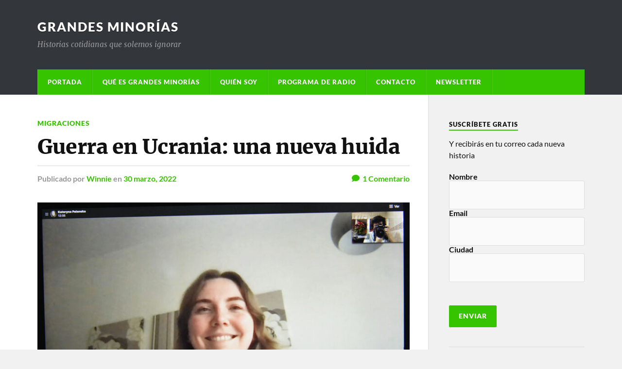

--- FILE ---
content_type: text/html; charset=UTF-8
request_url: https://grandesminorias.20minutos.es/guerra-en-ucrania-una-nueva-huida/
body_size: 29843
content:
<!DOCTYPE html>

<html class="no-js" lang="es">

	<head profile="http://gmpg.org/xfn/11">
		
		<meta http-equiv="Content-Type" content="text/html; charset=UTF-8" />
		<meta name="viewport" content="width=device-width, initial-scale=1.0" >
		 
		<meta name='robots' content='index, follow, max-image-preview:large, max-snippet:-1, max-video-preview:-1' />
<script>document.documentElement.className = document.documentElement.className.replace("no-js","js");</script>

	<!-- This site is optimized with the Yoast SEO plugin v26.7 - https://yoast.com/wordpress/plugins/seo/ -->
	<title>Soy de Ucrania y he huido de la guerra</title>
	<meta name="description" content="Kateryna Palanska es de Ucrania y ha huido de la guerra. La primera vez que dejó su casa tenía 1 año. Ahora tiene 30, esta es su historia." />
	<link rel="canonical" href="https://grandesminorias.20minutos.es/guerra-en-ucrania-una-nueva-huida/" />
	<meta property="og:locale" content="es_ES" />
	<meta property="og:type" content="article" />
	<meta property="og:title" content="Soy de Ucrania y he huido de la guerra" />
	<meta property="og:description" content="Kateryna Palanska es de Ucrania y ha huido de la guerra. La primera vez que dejó su casa tenía 1 año. Ahora tiene 30, esta es su historia." />
	<meta property="og:url" content="https://grandesminorias.20minutos.es/guerra-en-ucrania-una-nueva-huida/" />
	<meta property="og:site_name" content="Grandes Minorías" />
	<meta property="article:published_time" content="2022-03-30T06:50:30+00:00" />
	<meta property="og:image" content="https://grandesminorias.20minutos.es/wp-content/uploads/2022/03/Kateryna-Palanska-es-de-Ucrania-y-ha-huido-del-país-por-la-guerra.jpg" />
	<meta property="og:image:width" content="818" />
	<meta property="og:image:height" content="491" />
	<meta property="og:image:type" content="image/jpeg" />
	<meta name="author" content="Winnie" />
	<meta name="twitter:card" content="summary_large_image" />
	<meta name="twitter:label1" content="Escrito por" />
	<meta name="twitter:data1" content="Winnie" />
	<meta name="twitter:label2" content="Tiempo de lectura" />
	<meta name="twitter:data2" content="16 minutos" />
	<script type="application/ld+json" class="yoast-schema-graph">{"@context":"https://schema.org","@graph":[{"@type":"Article","@id":"https://grandesminorias.20minutos.es/guerra-en-ucrania-una-nueva-huida/#article","isPartOf":{"@id":"https://grandesminorias.20minutos.es/guerra-en-ucrania-una-nueva-huida/"},"author":{"name":"Winnie","@id":"https://grandesminorias.20minutos.es/#/schema/person/f7adfb2b740985a6d938a7c06b4e75d3"},"headline":"Guerra en Ucrania: una nueva huida","datePublished":"2022-03-30T06:50:30+00:00","mainEntityOfPage":{"@id":"https://grandesminorias.20minutos.es/guerra-en-ucrania-una-nueva-huida/"},"wordCount":3471,"commentCount":1,"image":{"@id":"https://grandesminorias.20minutos.es/guerra-en-ucrania-una-nueva-huida/#primaryimage"},"thumbnailUrl":"https://grandesminorias.20minutos.es/wp-content/uploads/2022/03/Kateryna-Palanska-es-de-Ucrania-y-ha-huido-del-país-por-la-guerra.jpg","keywords":["Ucrania"],"articleSection":["Migraciones"],"inLanguage":"es","potentialAction":[{"@type":"CommentAction","name":"Comment","target":["https://grandesminorias.20minutos.es/guerra-en-ucrania-una-nueva-huida/#respond"]}]},{"@type":"WebPage","@id":"https://grandesminorias.20minutos.es/guerra-en-ucrania-una-nueva-huida/","url":"https://grandesminorias.20minutos.es/guerra-en-ucrania-una-nueva-huida/","name":"Soy de Ucrania y he huido de la guerra","isPartOf":{"@id":"https://grandesminorias.20minutos.es/#website"},"primaryImageOfPage":{"@id":"https://grandesminorias.20minutos.es/guerra-en-ucrania-una-nueva-huida/#primaryimage"},"image":{"@id":"https://grandesminorias.20minutos.es/guerra-en-ucrania-una-nueva-huida/#primaryimage"},"thumbnailUrl":"https://grandesminorias.20minutos.es/wp-content/uploads/2022/03/Kateryna-Palanska-es-de-Ucrania-y-ha-huido-del-país-por-la-guerra.jpg","datePublished":"2022-03-30T06:50:30+00:00","author":{"@id":"https://grandesminorias.20minutos.es/#/schema/person/f7adfb2b740985a6d938a7c06b4e75d3"},"description":"Kateryna Palanska es de Ucrania y ha huido de la guerra. La primera vez que dejó su casa tenía 1 año. Ahora tiene 30, esta es su historia.","breadcrumb":{"@id":"https://grandesminorias.20minutos.es/guerra-en-ucrania-una-nueva-huida/#breadcrumb"},"inLanguage":"es","potentialAction":[{"@type":"ReadAction","target":["https://grandesminorias.20minutos.es/guerra-en-ucrania-una-nueva-huida/"]}]},{"@type":"ImageObject","inLanguage":"es","@id":"https://grandesminorias.20minutos.es/guerra-en-ucrania-una-nueva-huida/#primaryimage","url":"https://grandesminorias.20minutos.es/wp-content/uploads/2022/03/Kateryna-Palanska-es-de-Ucrania-y-ha-huido-del-país-por-la-guerra.jpg","contentUrl":"https://grandesminorias.20minutos.es/wp-content/uploads/2022/03/Kateryna-Palanska-es-de-Ucrania-y-ha-huido-del-país-por-la-guerra.jpg","width":818,"height":491,"caption":"Kateryna Palanska vivía en Kiev y huyó del país por la guerra"},{"@type":"BreadcrumbList","@id":"https://grandesminorias.20minutos.es/guerra-en-ucrania-una-nueva-huida/#breadcrumb","itemListElement":[{"@type":"ListItem","position":1,"name":"Portada","item":"https://grandesminorias.20minutos.es/"},{"@type":"ListItem","position":2,"name":"Guerra en Ucrania: una nueva huida"}]},{"@type":"WebSite","@id":"https://grandesminorias.20minutos.es/#website","url":"https://grandesminorias.20minutos.es/","name":"Grandes Minorías","description":"Historias cotidianas que solemos ignorar","potentialAction":[{"@type":"SearchAction","target":{"@type":"EntryPoint","urlTemplate":"https://grandesminorias.20minutos.es/?s={search_term_string}"},"query-input":{"@type":"PropertyValueSpecification","valueRequired":true,"valueName":"search_term_string"}}],"inLanguage":"es"},{"@type":"Person","@id":"https://grandesminorias.20minutos.es/#/schema/person/f7adfb2b740985a6d938a7c06b4e75d3","name":"Winnie","image":{"@type":"ImageObject","inLanguage":"es","@id":"https://grandesminorias.20minutos.es/#/schema/person/image/","url":"https://secure.gravatar.com/avatar/c9d9910c240de097d4e0a4a39876de7fc60718a7ebd91f39c513757a6a7cded2?s=96&d=blank&r=g","contentUrl":"https://secure.gravatar.com/avatar/c9d9910c240de097d4e0a4a39876de7fc60718a7ebd91f39c513757a6a7cded2?s=96&d=blank&r=g","caption":"Winnie"},"url":"https://grandesminorias.20minutos.es/author/winnie/"}]}</script>
	<!-- / Yoast SEO plugin. -->


<link rel='dns-prefetch' href='//secure.gravatar.com' />
<link rel='dns-prefetch' href='//stats.wp.com' />
<link rel='dns-prefetch' href='//v0.wordpress.com' />
<link rel='dns-prefetch' href='//widgets.wp.com' />
<link rel="alternate" type="application/rss+xml" title="Grandes Minorías &raquo; Feed" href="https://grandesminorias.20minutos.es/feed/" />
<link rel="alternate" type="application/rss+xml" title="Grandes Minorías &raquo; Feed de los comentarios" href="https://grandesminorias.20minutos.es/comments/feed/" />
<link rel="alternate" type="application/rss+xml" title="Grandes Minorías &raquo; Comentario Guerra en Ucrania: una nueva huida del feed" href="https://grandesminorias.20minutos.es/guerra-en-ucrania-una-nueva-huida/feed/" />
<link rel="alternate" title="oEmbed (JSON)" type="application/json+oembed" href="https://grandesminorias.20minutos.es/wp-json/oembed/1.0/embed?url=https%3A%2F%2Fgrandesminorias.20minutos.es%2Fguerra-en-ucrania-una-nueva-huida%2F" />
<link rel="alternate" title="oEmbed (XML)" type="text/xml+oembed" href="https://grandesminorias.20minutos.es/wp-json/oembed/1.0/embed?url=https%3A%2F%2Fgrandesminorias.20minutos.es%2Fguerra-en-ucrania-una-nueva-huida%2F&#038;format=xml" />
<style id='wp-img-auto-sizes-contain-inline-css' type='text/css'>
img:is([sizes=auto i],[sizes^="auto," i]){contain-intrinsic-size:3000px 1500px}
/*# sourceURL=wp-img-auto-sizes-contain-inline-css */
</style>
<style id='wp-emoji-styles-inline-css' type='text/css'>

	img.wp-smiley, img.emoji {
		display: inline !important;
		border: none !important;
		box-shadow: none !important;
		height: 1em !important;
		width: 1em !important;
		margin: 0 0.07em !important;
		vertical-align: -0.1em !important;
		background: none !important;
		padding: 0 !important;
	}
/*# sourceURL=wp-emoji-styles-inline-css */
</style>
<style id='wp-block-library-inline-css' type='text/css'>
:root{--wp-block-synced-color:#7a00df;--wp-block-synced-color--rgb:122,0,223;--wp-bound-block-color:var(--wp-block-synced-color);--wp-editor-canvas-background:#ddd;--wp-admin-theme-color:#007cba;--wp-admin-theme-color--rgb:0,124,186;--wp-admin-theme-color-darker-10:#006ba1;--wp-admin-theme-color-darker-10--rgb:0,107,160.5;--wp-admin-theme-color-darker-20:#005a87;--wp-admin-theme-color-darker-20--rgb:0,90,135;--wp-admin-border-width-focus:2px}@media (min-resolution:192dpi){:root{--wp-admin-border-width-focus:1.5px}}.wp-element-button{cursor:pointer}:root .has-very-light-gray-background-color{background-color:#eee}:root .has-very-dark-gray-background-color{background-color:#313131}:root .has-very-light-gray-color{color:#eee}:root .has-very-dark-gray-color{color:#313131}:root .has-vivid-green-cyan-to-vivid-cyan-blue-gradient-background{background:linear-gradient(135deg,#00d084,#0693e3)}:root .has-purple-crush-gradient-background{background:linear-gradient(135deg,#34e2e4,#4721fb 50%,#ab1dfe)}:root .has-hazy-dawn-gradient-background{background:linear-gradient(135deg,#faaca8,#dad0ec)}:root .has-subdued-olive-gradient-background{background:linear-gradient(135deg,#fafae1,#67a671)}:root .has-atomic-cream-gradient-background{background:linear-gradient(135deg,#fdd79a,#004a59)}:root .has-nightshade-gradient-background{background:linear-gradient(135deg,#330968,#31cdcf)}:root .has-midnight-gradient-background{background:linear-gradient(135deg,#020381,#2874fc)}:root{--wp--preset--font-size--normal:16px;--wp--preset--font-size--huge:42px}.has-regular-font-size{font-size:1em}.has-larger-font-size{font-size:2.625em}.has-normal-font-size{font-size:var(--wp--preset--font-size--normal)}.has-huge-font-size{font-size:var(--wp--preset--font-size--huge)}.has-text-align-center{text-align:center}.has-text-align-left{text-align:left}.has-text-align-right{text-align:right}.has-fit-text{white-space:nowrap!important}#end-resizable-editor-section{display:none}.aligncenter{clear:both}.items-justified-left{justify-content:flex-start}.items-justified-center{justify-content:center}.items-justified-right{justify-content:flex-end}.items-justified-space-between{justify-content:space-between}.screen-reader-text{border:0;clip-path:inset(50%);height:1px;margin:-1px;overflow:hidden;padding:0;position:absolute;width:1px;word-wrap:normal!important}.screen-reader-text:focus{background-color:#ddd;clip-path:none;color:#444;display:block;font-size:1em;height:auto;left:5px;line-height:normal;padding:15px 23px 14px;text-decoration:none;top:5px;width:auto;z-index:100000}html :where(.has-border-color){border-style:solid}html :where([style*=border-top-color]){border-top-style:solid}html :where([style*=border-right-color]){border-right-style:solid}html :where([style*=border-bottom-color]){border-bottom-style:solid}html :where([style*=border-left-color]){border-left-style:solid}html :where([style*=border-width]){border-style:solid}html :where([style*=border-top-width]){border-top-style:solid}html :where([style*=border-right-width]){border-right-style:solid}html :where([style*=border-bottom-width]){border-bottom-style:solid}html :where([style*=border-left-width]){border-left-style:solid}html :where(img[class*=wp-image-]){height:auto;max-width:100%}:where(figure){margin:0 0 1em}html :where(.is-position-sticky){--wp-admin--admin-bar--position-offset:var(--wp-admin--admin-bar--height,0px)}@media screen and (max-width:600px){html :where(.is-position-sticky){--wp-admin--admin-bar--position-offset:0px}}

/*# sourceURL=wp-block-library-inline-css */
</style><style id='wp-block-categories-inline-css' type='text/css'>
.wp-block-categories{box-sizing:border-box}.wp-block-categories.alignleft{margin-right:2em}.wp-block-categories.alignright{margin-left:2em}.wp-block-categories.wp-block-categories-dropdown.aligncenter{text-align:center}.wp-block-categories .wp-block-categories__label{display:block;width:100%}
/*# sourceURL=https://grandesminorias.20minutos.es/wp-includes/blocks/categories/style.min.css */
</style>
<style id='wp-block-heading-inline-css' type='text/css'>
h1:where(.wp-block-heading).has-background,h2:where(.wp-block-heading).has-background,h3:where(.wp-block-heading).has-background,h4:where(.wp-block-heading).has-background,h5:where(.wp-block-heading).has-background,h6:where(.wp-block-heading).has-background{padding:1.25em 2.375em}h1.has-text-align-left[style*=writing-mode]:where([style*=vertical-lr]),h1.has-text-align-right[style*=writing-mode]:where([style*=vertical-rl]),h2.has-text-align-left[style*=writing-mode]:where([style*=vertical-lr]),h2.has-text-align-right[style*=writing-mode]:where([style*=vertical-rl]),h3.has-text-align-left[style*=writing-mode]:where([style*=vertical-lr]),h3.has-text-align-right[style*=writing-mode]:where([style*=vertical-rl]),h4.has-text-align-left[style*=writing-mode]:where([style*=vertical-lr]),h4.has-text-align-right[style*=writing-mode]:where([style*=vertical-rl]),h5.has-text-align-left[style*=writing-mode]:where([style*=vertical-lr]),h5.has-text-align-right[style*=writing-mode]:where([style*=vertical-rl]),h6.has-text-align-left[style*=writing-mode]:where([style*=vertical-lr]),h6.has-text-align-right[style*=writing-mode]:where([style*=vertical-rl]){rotate:180deg}
/*# sourceURL=https://grandesminorias.20minutos.es/wp-includes/blocks/heading/style.min.css */
</style>
<style id='wp-block-image-inline-css' type='text/css'>
.wp-block-image>a,.wp-block-image>figure>a{display:inline-block}.wp-block-image img{box-sizing:border-box;height:auto;max-width:100%;vertical-align:bottom}@media not (prefers-reduced-motion){.wp-block-image img.hide{visibility:hidden}.wp-block-image img.show{animation:show-content-image .4s}}.wp-block-image[style*=border-radius] img,.wp-block-image[style*=border-radius]>a{border-radius:inherit}.wp-block-image.has-custom-border img{box-sizing:border-box}.wp-block-image.aligncenter{text-align:center}.wp-block-image.alignfull>a,.wp-block-image.alignwide>a{width:100%}.wp-block-image.alignfull img,.wp-block-image.alignwide img{height:auto;width:100%}.wp-block-image .aligncenter,.wp-block-image .alignleft,.wp-block-image .alignright,.wp-block-image.aligncenter,.wp-block-image.alignleft,.wp-block-image.alignright{display:table}.wp-block-image .aligncenter>figcaption,.wp-block-image .alignleft>figcaption,.wp-block-image .alignright>figcaption,.wp-block-image.aligncenter>figcaption,.wp-block-image.alignleft>figcaption,.wp-block-image.alignright>figcaption{caption-side:bottom;display:table-caption}.wp-block-image .alignleft{float:left;margin:.5em 1em .5em 0}.wp-block-image .alignright{float:right;margin:.5em 0 .5em 1em}.wp-block-image .aligncenter{margin-left:auto;margin-right:auto}.wp-block-image :where(figcaption){margin-bottom:1em;margin-top:.5em}.wp-block-image.is-style-circle-mask img{border-radius:9999px}@supports ((-webkit-mask-image:none) or (mask-image:none)) or (-webkit-mask-image:none){.wp-block-image.is-style-circle-mask img{border-radius:0;-webkit-mask-image:url('data:image/svg+xml;utf8,<svg viewBox="0 0 100 100" xmlns="http://www.w3.org/2000/svg"><circle cx="50" cy="50" r="50"/></svg>');mask-image:url('data:image/svg+xml;utf8,<svg viewBox="0 0 100 100" xmlns="http://www.w3.org/2000/svg"><circle cx="50" cy="50" r="50"/></svg>');mask-mode:alpha;-webkit-mask-position:center;mask-position:center;-webkit-mask-repeat:no-repeat;mask-repeat:no-repeat;-webkit-mask-size:contain;mask-size:contain}}:root :where(.wp-block-image.is-style-rounded img,.wp-block-image .is-style-rounded img){border-radius:9999px}.wp-block-image figure{margin:0}.wp-lightbox-container{display:flex;flex-direction:column;position:relative}.wp-lightbox-container img{cursor:zoom-in}.wp-lightbox-container img:hover+button{opacity:1}.wp-lightbox-container button{align-items:center;backdrop-filter:blur(16px) saturate(180%);background-color:#5a5a5a40;border:none;border-radius:4px;cursor:zoom-in;display:flex;height:20px;justify-content:center;opacity:0;padding:0;position:absolute;right:16px;text-align:center;top:16px;width:20px;z-index:100}@media not (prefers-reduced-motion){.wp-lightbox-container button{transition:opacity .2s ease}}.wp-lightbox-container button:focus-visible{outline:3px auto #5a5a5a40;outline:3px auto -webkit-focus-ring-color;outline-offset:3px}.wp-lightbox-container button:hover{cursor:pointer;opacity:1}.wp-lightbox-container button:focus{opacity:1}.wp-lightbox-container button:focus,.wp-lightbox-container button:hover,.wp-lightbox-container button:not(:hover):not(:active):not(.has-background){background-color:#5a5a5a40;border:none}.wp-lightbox-overlay{box-sizing:border-box;cursor:zoom-out;height:100vh;left:0;overflow:hidden;position:fixed;top:0;visibility:hidden;width:100%;z-index:100000}.wp-lightbox-overlay .close-button{align-items:center;cursor:pointer;display:flex;justify-content:center;min-height:40px;min-width:40px;padding:0;position:absolute;right:calc(env(safe-area-inset-right) + 16px);top:calc(env(safe-area-inset-top) + 16px);z-index:5000000}.wp-lightbox-overlay .close-button:focus,.wp-lightbox-overlay .close-button:hover,.wp-lightbox-overlay .close-button:not(:hover):not(:active):not(.has-background){background:none;border:none}.wp-lightbox-overlay .lightbox-image-container{height:var(--wp--lightbox-container-height);left:50%;overflow:hidden;position:absolute;top:50%;transform:translate(-50%,-50%);transform-origin:top left;width:var(--wp--lightbox-container-width);z-index:9999999999}.wp-lightbox-overlay .wp-block-image{align-items:center;box-sizing:border-box;display:flex;height:100%;justify-content:center;margin:0;position:relative;transform-origin:0 0;width:100%;z-index:3000000}.wp-lightbox-overlay .wp-block-image img{height:var(--wp--lightbox-image-height);min-height:var(--wp--lightbox-image-height);min-width:var(--wp--lightbox-image-width);width:var(--wp--lightbox-image-width)}.wp-lightbox-overlay .wp-block-image figcaption{display:none}.wp-lightbox-overlay button{background:none;border:none}.wp-lightbox-overlay .scrim{background-color:#fff;height:100%;opacity:.9;position:absolute;width:100%;z-index:2000000}.wp-lightbox-overlay.active{visibility:visible}@media not (prefers-reduced-motion){.wp-lightbox-overlay.active{animation:turn-on-visibility .25s both}.wp-lightbox-overlay.active img{animation:turn-on-visibility .35s both}.wp-lightbox-overlay.show-closing-animation:not(.active){animation:turn-off-visibility .35s both}.wp-lightbox-overlay.show-closing-animation:not(.active) img{animation:turn-off-visibility .25s both}.wp-lightbox-overlay.zoom.active{animation:none;opacity:1;visibility:visible}.wp-lightbox-overlay.zoom.active .lightbox-image-container{animation:lightbox-zoom-in .4s}.wp-lightbox-overlay.zoom.active .lightbox-image-container img{animation:none}.wp-lightbox-overlay.zoom.active .scrim{animation:turn-on-visibility .4s forwards}.wp-lightbox-overlay.zoom.show-closing-animation:not(.active){animation:none}.wp-lightbox-overlay.zoom.show-closing-animation:not(.active) .lightbox-image-container{animation:lightbox-zoom-out .4s}.wp-lightbox-overlay.zoom.show-closing-animation:not(.active) .lightbox-image-container img{animation:none}.wp-lightbox-overlay.zoom.show-closing-animation:not(.active) .scrim{animation:turn-off-visibility .4s forwards}}@keyframes show-content-image{0%{visibility:hidden}99%{visibility:hidden}to{visibility:visible}}@keyframes turn-on-visibility{0%{opacity:0}to{opacity:1}}@keyframes turn-off-visibility{0%{opacity:1;visibility:visible}99%{opacity:0;visibility:visible}to{opacity:0;visibility:hidden}}@keyframes lightbox-zoom-in{0%{transform:translate(calc((-100vw + var(--wp--lightbox-scrollbar-width))/2 + var(--wp--lightbox-initial-left-position)),calc(-50vh + var(--wp--lightbox-initial-top-position))) scale(var(--wp--lightbox-scale))}to{transform:translate(-50%,-50%) scale(1)}}@keyframes lightbox-zoom-out{0%{transform:translate(-50%,-50%) scale(1);visibility:visible}99%{visibility:visible}to{transform:translate(calc((-100vw + var(--wp--lightbox-scrollbar-width))/2 + var(--wp--lightbox-initial-left-position)),calc(-50vh + var(--wp--lightbox-initial-top-position))) scale(var(--wp--lightbox-scale));visibility:hidden}}
/*# sourceURL=https://grandesminorias.20minutos.es/wp-includes/blocks/image/style.min.css */
</style>
<style id='wp-block-page-list-inline-css' type='text/css'>
.wp-block-navigation .wp-block-page-list{align-items:var(--navigation-layout-align,initial);background-color:inherit;display:flex;flex-direction:var(--navigation-layout-direction,initial);flex-wrap:var(--navigation-layout-wrap,wrap);justify-content:var(--navigation-layout-justify,initial)}.wp-block-navigation .wp-block-navigation-item{background-color:inherit}.wp-block-page-list{box-sizing:border-box}
/*# sourceURL=https://grandesminorias.20minutos.es/wp-includes/blocks/page-list/style.min.css */
</style>
<style id='wp-block-search-inline-css' type='text/css'>
.wp-block-search__button{margin-left:10px;word-break:normal}.wp-block-search__button.has-icon{line-height:0}.wp-block-search__button svg{height:1.25em;min-height:24px;min-width:24px;width:1.25em;fill:currentColor;vertical-align:text-bottom}:where(.wp-block-search__button){border:1px solid #ccc;padding:6px 10px}.wp-block-search__inside-wrapper{display:flex;flex:auto;flex-wrap:nowrap;max-width:100%}.wp-block-search__label{width:100%}.wp-block-search.wp-block-search__button-only .wp-block-search__button{box-sizing:border-box;display:flex;flex-shrink:0;justify-content:center;margin-left:0;max-width:100%}.wp-block-search.wp-block-search__button-only .wp-block-search__inside-wrapper{min-width:0!important;transition-property:width}.wp-block-search.wp-block-search__button-only .wp-block-search__input{flex-basis:100%;transition-duration:.3s}.wp-block-search.wp-block-search__button-only.wp-block-search__searchfield-hidden,.wp-block-search.wp-block-search__button-only.wp-block-search__searchfield-hidden .wp-block-search__inside-wrapper{overflow:hidden}.wp-block-search.wp-block-search__button-only.wp-block-search__searchfield-hidden .wp-block-search__input{border-left-width:0!important;border-right-width:0!important;flex-basis:0;flex-grow:0;margin:0;min-width:0!important;padding-left:0!important;padding-right:0!important;width:0!important}:where(.wp-block-search__input){appearance:none;border:1px solid #949494;flex-grow:1;font-family:inherit;font-size:inherit;font-style:inherit;font-weight:inherit;letter-spacing:inherit;line-height:inherit;margin-left:0;margin-right:0;min-width:3rem;padding:8px;text-decoration:unset!important;text-transform:inherit}:where(.wp-block-search__button-inside .wp-block-search__inside-wrapper){background-color:#fff;border:1px solid #949494;box-sizing:border-box;padding:4px}:where(.wp-block-search__button-inside .wp-block-search__inside-wrapper) .wp-block-search__input{border:none;border-radius:0;padding:0 4px}:where(.wp-block-search__button-inside .wp-block-search__inside-wrapper) .wp-block-search__input:focus{outline:none}:where(.wp-block-search__button-inside .wp-block-search__inside-wrapper) :where(.wp-block-search__button){padding:4px 8px}.wp-block-search.aligncenter .wp-block-search__inside-wrapper{margin:auto}.wp-block[data-align=right] .wp-block-search.wp-block-search__button-only .wp-block-search__inside-wrapper{float:right}
/*# sourceURL=https://grandesminorias.20minutos.es/wp-includes/blocks/search/style.min.css */
</style>
<style id='wp-block-group-inline-css' type='text/css'>
.wp-block-group{box-sizing:border-box}:where(.wp-block-group.wp-block-group-is-layout-constrained){position:relative}
/*# sourceURL=https://grandesminorias.20minutos.es/wp-includes/blocks/group/style.min.css */
</style>
<style id='wp-block-paragraph-inline-css' type='text/css'>
.is-small-text{font-size:.875em}.is-regular-text{font-size:1em}.is-large-text{font-size:2.25em}.is-larger-text{font-size:3em}.has-drop-cap:not(:focus):first-letter{float:left;font-size:8.4em;font-style:normal;font-weight:100;line-height:.68;margin:.05em .1em 0 0;text-transform:uppercase}body.rtl .has-drop-cap:not(:focus):first-letter{float:none;margin-left:.1em}p.has-drop-cap.has-background{overflow:hidden}:root :where(p.has-background){padding:1.25em 2.375em}:where(p.has-text-color:not(.has-link-color)) a{color:inherit}p.has-text-align-left[style*="writing-mode:vertical-lr"],p.has-text-align-right[style*="writing-mode:vertical-rl"]{rotate:180deg}
/*# sourceURL=https://grandesminorias.20minutos.es/wp-includes/blocks/paragraph/style.min.css */
</style>
<style id='wp-block-social-links-inline-css' type='text/css'>
.wp-block-social-links{background:none;box-sizing:border-box;margin-left:0;padding-left:0;padding-right:0;text-indent:0}.wp-block-social-links .wp-social-link a,.wp-block-social-links .wp-social-link a:hover{border-bottom:0;box-shadow:none;text-decoration:none}.wp-block-social-links .wp-social-link svg{height:1em;width:1em}.wp-block-social-links .wp-social-link span:not(.screen-reader-text){font-size:.65em;margin-left:.5em;margin-right:.5em}.wp-block-social-links.has-small-icon-size{font-size:16px}.wp-block-social-links,.wp-block-social-links.has-normal-icon-size{font-size:24px}.wp-block-social-links.has-large-icon-size{font-size:36px}.wp-block-social-links.has-huge-icon-size{font-size:48px}.wp-block-social-links.aligncenter{display:flex;justify-content:center}.wp-block-social-links.alignright{justify-content:flex-end}.wp-block-social-link{border-radius:9999px;display:block}@media not (prefers-reduced-motion){.wp-block-social-link{transition:transform .1s ease}}.wp-block-social-link{height:auto}.wp-block-social-link a{align-items:center;display:flex;line-height:0}.wp-block-social-link:hover{transform:scale(1.1)}.wp-block-social-links .wp-block-social-link.wp-social-link{display:inline-block;margin:0;padding:0}.wp-block-social-links .wp-block-social-link.wp-social-link .wp-block-social-link-anchor,.wp-block-social-links .wp-block-social-link.wp-social-link .wp-block-social-link-anchor svg,.wp-block-social-links .wp-block-social-link.wp-social-link .wp-block-social-link-anchor:active,.wp-block-social-links .wp-block-social-link.wp-social-link .wp-block-social-link-anchor:hover,.wp-block-social-links .wp-block-social-link.wp-social-link .wp-block-social-link-anchor:visited{color:currentColor;fill:currentColor}:where(.wp-block-social-links:not(.is-style-logos-only)) .wp-social-link{background-color:#f0f0f0;color:#444}:where(.wp-block-social-links:not(.is-style-logos-only)) .wp-social-link-amazon{background-color:#f90;color:#fff}:where(.wp-block-social-links:not(.is-style-logos-only)) .wp-social-link-bandcamp{background-color:#1ea0c3;color:#fff}:where(.wp-block-social-links:not(.is-style-logos-only)) .wp-social-link-behance{background-color:#0757fe;color:#fff}:where(.wp-block-social-links:not(.is-style-logos-only)) .wp-social-link-bluesky{background-color:#0a7aff;color:#fff}:where(.wp-block-social-links:not(.is-style-logos-only)) .wp-social-link-codepen{background-color:#1e1f26;color:#fff}:where(.wp-block-social-links:not(.is-style-logos-only)) .wp-social-link-deviantart{background-color:#02e49b;color:#fff}:where(.wp-block-social-links:not(.is-style-logos-only)) .wp-social-link-discord{background-color:#5865f2;color:#fff}:where(.wp-block-social-links:not(.is-style-logos-only)) .wp-social-link-dribbble{background-color:#e94c89;color:#fff}:where(.wp-block-social-links:not(.is-style-logos-only)) .wp-social-link-dropbox{background-color:#4280ff;color:#fff}:where(.wp-block-social-links:not(.is-style-logos-only)) .wp-social-link-etsy{background-color:#f45800;color:#fff}:where(.wp-block-social-links:not(.is-style-logos-only)) .wp-social-link-facebook{background-color:#0866ff;color:#fff}:where(.wp-block-social-links:not(.is-style-logos-only)) .wp-social-link-fivehundredpx{background-color:#000;color:#fff}:where(.wp-block-social-links:not(.is-style-logos-only)) .wp-social-link-flickr{background-color:#0461dd;color:#fff}:where(.wp-block-social-links:not(.is-style-logos-only)) .wp-social-link-foursquare{background-color:#e65678;color:#fff}:where(.wp-block-social-links:not(.is-style-logos-only)) .wp-social-link-github{background-color:#24292d;color:#fff}:where(.wp-block-social-links:not(.is-style-logos-only)) .wp-social-link-goodreads{background-color:#eceadd;color:#382110}:where(.wp-block-social-links:not(.is-style-logos-only)) .wp-social-link-google{background-color:#ea4434;color:#fff}:where(.wp-block-social-links:not(.is-style-logos-only)) .wp-social-link-gravatar{background-color:#1d4fc4;color:#fff}:where(.wp-block-social-links:not(.is-style-logos-only)) .wp-social-link-instagram{background-color:#f00075;color:#fff}:where(.wp-block-social-links:not(.is-style-logos-only)) .wp-social-link-lastfm{background-color:#e21b24;color:#fff}:where(.wp-block-social-links:not(.is-style-logos-only)) .wp-social-link-linkedin{background-color:#0d66c2;color:#fff}:where(.wp-block-social-links:not(.is-style-logos-only)) .wp-social-link-mastodon{background-color:#3288d4;color:#fff}:where(.wp-block-social-links:not(.is-style-logos-only)) .wp-social-link-medium{background-color:#000;color:#fff}:where(.wp-block-social-links:not(.is-style-logos-only)) .wp-social-link-meetup{background-color:#f6405f;color:#fff}:where(.wp-block-social-links:not(.is-style-logos-only)) .wp-social-link-patreon{background-color:#000;color:#fff}:where(.wp-block-social-links:not(.is-style-logos-only)) .wp-social-link-pinterest{background-color:#e60122;color:#fff}:where(.wp-block-social-links:not(.is-style-logos-only)) .wp-social-link-pocket{background-color:#ef4155;color:#fff}:where(.wp-block-social-links:not(.is-style-logos-only)) .wp-social-link-reddit{background-color:#ff4500;color:#fff}:where(.wp-block-social-links:not(.is-style-logos-only)) .wp-social-link-skype{background-color:#0478d7;color:#fff}:where(.wp-block-social-links:not(.is-style-logos-only)) .wp-social-link-snapchat{background-color:#fefc00;color:#fff;stroke:#000}:where(.wp-block-social-links:not(.is-style-logos-only)) .wp-social-link-soundcloud{background-color:#ff5600;color:#fff}:where(.wp-block-social-links:not(.is-style-logos-only)) .wp-social-link-spotify{background-color:#1bd760;color:#fff}:where(.wp-block-social-links:not(.is-style-logos-only)) .wp-social-link-telegram{background-color:#2aabee;color:#fff}:where(.wp-block-social-links:not(.is-style-logos-only)) .wp-social-link-threads{background-color:#000;color:#fff}:where(.wp-block-social-links:not(.is-style-logos-only)) .wp-social-link-tiktok{background-color:#000;color:#fff}:where(.wp-block-social-links:not(.is-style-logos-only)) .wp-social-link-tumblr{background-color:#011835;color:#fff}:where(.wp-block-social-links:not(.is-style-logos-only)) .wp-social-link-twitch{background-color:#6440a4;color:#fff}:where(.wp-block-social-links:not(.is-style-logos-only)) .wp-social-link-twitter{background-color:#1da1f2;color:#fff}:where(.wp-block-social-links:not(.is-style-logos-only)) .wp-social-link-vimeo{background-color:#1eb7ea;color:#fff}:where(.wp-block-social-links:not(.is-style-logos-only)) .wp-social-link-vk{background-color:#4680c2;color:#fff}:where(.wp-block-social-links:not(.is-style-logos-only)) .wp-social-link-wordpress{background-color:#3499cd;color:#fff}:where(.wp-block-social-links:not(.is-style-logos-only)) .wp-social-link-whatsapp{background-color:#25d366;color:#fff}:where(.wp-block-social-links:not(.is-style-logos-only)) .wp-social-link-x{background-color:#000;color:#fff}:where(.wp-block-social-links:not(.is-style-logos-only)) .wp-social-link-yelp{background-color:#d32422;color:#fff}:where(.wp-block-social-links:not(.is-style-logos-only)) .wp-social-link-youtube{background-color:red;color:#fff}:where(.wp-block-social-links.is-style-logos-only) .wp-social-link{background:none}:where(.wp-block-social-links.is-style-logos-only) .wp-social-link svg{height:1.25em;width:1.25em}:where(.wp-block-social-links.is-style-logos-only) .wp-social-link-amazon{color:#f90}:where(.wp-block-social-links.is-style-logos-only) .wp-social-link-bandcamp{color:#1ea0c3}:where(.wp-block-social-links.is-style-logos-only) .wp-social-link-behance{color:#0757fe}:where(.wp-block-social-links.is-style-logos-only) .wp-social-link-bluesky{color:#0a7aff}:where(.wp-block-social-links.is-style-logos-only) .wp-social-link-codepen{color:#1e1f26}:where(.wp-block-social-links.is-style-logos-only) .wp-social-link-deviantart{color:#02e49b}:where(.wp-block-social-links.is-style-logos-only) .wp-social-link-discord{color:#5865f2}:where(.wp-block-social-links.is-style-logos-only) .wp-social-link-dribbble{color:#e94c89}:where(.wp-block-social-links.is-style-logos-only) .wp-social-link-dropbox{color:#4280ff}:where(.wp-block-social-links.is-style-logos-only) .wp-social-link-etsy{color:#f45800}:where(.wp-block-social-links.is-style-logos-only) .wp-social-link-facebook{color:#0866ff}:where(.wp-block-social-links.is-style-logos-only) .wp-social-link-fivehundredpx{color:#000}:where(.wp-block-social-links.is-style-logos-only) .wp-social-link-flickr{color:#0461dd}:where(.wp-block-social-links.is-style-logos-only) .wp-social-link-foursquare{color:#e65678}:where(.wp-block-social-links.is-style-logos-only) .wp-social-link-github{color:#24292d}:where(.wp-block-social-links.is-style-logos-only) .wp-social-link-goodreads{color:#382110}:where(.wp-block-social-links.is-style-logos-only) .wp-social-link-google{color:#ea4434}:where(.wp-block-social-links.is-style-logos-only) .wp-social-link-gravatar{color:#1d4fc4}:where(.wp-block-social-links.is-style-logos-only) .wp-social-link-instagram{color:#f00075}:where(.wp-block-social-links.is-style-logos-only) .wp-social-link-lastfm{color:#e21b24}:where(.wp-block-social-links.is-style-logos-only) .wp-social-link-linkedin{color:#0d66c2}:where(.wp-block-social-links.is-style-logos-only) .wp-social-link-mastodon{color:#3288d4}:where(.wp-block-social-links.is-style-logos-only) .wp-social-link-medium{color:#000}:where(.wp-block-social-links.is-style-logos-only) .wp-social-link-meetup{color:#f6405f}:where(.wp-block-social-links.is-style-logos-only) .wp-social-link-patreon{color:#000}:where(.wp-block-social-links.is-style-logos-only) .wp-social-link-pinterest{color:#e60122}:where(.wp-block-social-links.is-style-logos-only) .wp-social-link-pocket{color:#ef4155}:where(.wp-block-social-links.is-style-logos-only) .wp-social-link-reddit{color:#ff4500}:where(.wp-block-social-links.is-style-logos-only) .wp-social-link-skype{color:#0478d7}:where(.wp-block-social-links.is-style-logos-only) .wp-social-link-snapchat{color:#fff;stroke:#000}:where(.wp-block-social-links.is-style-logos-only) .wp-social-link-soundcloud{color:#ff5600}:where(.wp-block-social-links.is-style-logos-only) .wp-social-link-spotify{color:#1bd760}:where(.wp-block-social-links.is-style-logos-only) .wp-social-link-telegram{color:#2aabee}:where(.wp-block-social-links.is-style-logos-only) .wp-social-link-threads{color:#000}:where(.wp-block-social-links.is-style-logos-only) .wp-social-link-tiktok{color:#000}:where(.wp-block-social-links.is-style-logos-only) .wp-social-link-tumblr{color:#011835}:where(.wp-block-social-links.is-style-logos-only) .wp-social-link-twitch{color:#6440a4}:where(.wp-block-social-links.is-style-logos-only) .wp-social-link-twitter{color:#1da1f2}:where(.wp-block-social-links.is-style-logos-only) .wp-social-link-vimeo{color:#1eb7ea}:where(.wp-block-social-links.is-style-logos-only) .wp-social-link-vk{color:#4680c2}:where(.wp-block-social-links.is-style-logos-only) .wp-social-link-whatsapp{color:#25d366}:where(.wp-block-social-links.is-style-logos-only) .wp-social-link-wordpress{color:#3499cd}:where(.wp-block-social-links.is-style-logos-only) .wp-social-link-x{color:#000}:where(.wp-block-social-links.is-style-logos-only) .wp-social-link-yelp{color:#d32422}:where(.wp-block-social-links.is-style-logos-only) .wp-social-link-youtube{color:red}.wp-block-social-links.is-style-pill-shape .wp-social-link{width:auto}:root :where(.wp-block-social-links .wp-social-link a){padding:.25em}:root :where(.wp-block-social-links.is-style-logos-only .wp-social-link a){padding:0}:root :where(.wp-block-social-links.is-style-pill-shape .wp-social-link a){padding-left:.6666666667em;padding-right:.6666666667em}.wp-block-social-links:not(.has-icon-color):not(.has-icon-background-color) .wp-social-link-snapchat .wp-block-social-link-label{color:#000}
/*# sourceURL=https://grandesminorias.20minutos.es/wp-includes/blocks/social-links/style.min.css */
</style>
<style id='global-styles-inline-css' type='text/css'>
:root{--wp--preset--aspect-ratio--square: 1;--wp--preset--aspect-ratio--4-3: 4/3;--wp--preset--aspect-ratio--3-4: 3/4;--wp--preset--aspect-ratio--3-2: 3/2;--wp--preset--aspect-ratio--2-3: 2/3;--wp--preset--aspect-ratio--16-9: 16/9;--wp--preset--aspect-ratio--9-16: 9/16;--wp--preset--color--black: #111;--wp--preset--color--cyan-bluish-gray: #abb8c3;--wp--preset--color--white: #fff;--wp--preset--color--pale-pink: #f78da7;--wp--preset--color--vivid-red: #cf2e2e;--wp--preset--color--luminous-vivid-orange: #ff6900;--wp--preset--color--luminous-vivid-amber: #fcb900;--wp--preset--color--light-green-cyan: #7bdcb5;--wp--preset--color--vivid-green-cyan: #00d084;--wp--preset--color--pale-cyan-blue: #8ed1fc;--wp--preset--color--vivid-cyan-blue: #0693e3;--wp--preset--color--vivid-purple: #9b51e0;--wp--preset--color--accent: #37c400;--wp--preset--color--dark-gray: #333;--wp--preset--color--medium-gray: #555;--wp--preset--color--light-gray: #777;--wp--preset--gradient--vivid-cyan-blue-to-vivid-purple: linear-gradient(135deg,rgb(6,147,227) 0%,rgb(155,81,224) 100%);--wp--preset--gradient--light-green-cyan-to-vivid-green-cyan: linear-gradient(135deg,rgb(122,220,180) 0%,rgb(0,208,130) 100%);--wp--preset--gradient--luminous-vivid-amber-to-luminous-vivid-orange: linear-gradient(135deg,rgb(252,185,0) 0%,rgb(255,105,0) 100%);--wp--preset--gradient--luminous-vivid-orange-to-vivid-red: linear-gradient(135deg,rgb(255,105,0) 0%,rgb(207,46,46) 100%);--wp--preset--gradient--very-light-gray-to-cyan-bluish-gray: linear-gradient(135deg,rgb(238,238,238) 0%,rgb(169,184,195) 100%);--wp--preset--gradient--cool-to-warm-spectrum: linear-gradient(135deg,rgb(74,234,220) 0%,rgb(151,120,209) 20%,rgb(207,42,186) 40%,rgb(238,44,130) 60%,rgb(251,105,98) 80%,rgb(254,248,76) 100%);--wp--preset--gradient--blush-light-purple: linear-gradient(135deg,rgb(255,206,236) 0%,rgb(152,150,240) 100%);--wp--preset--gradient--blush-bordeaux: linear-gradient(135deg,rgb(254,205,165) 0%,rgb(254,45,45) 50%,rgb(107,0,62) 100%);--wp--preset--gradient--luminous-dusk: linear-gradient(135deg,rgb(255,203,112) 0%,rgb(199,81,192) 50%,rgb(65,88,208) 100%);--wp--preset--gradient--pale-ocean: linear-gradient(135deg,rgb(255,245,203) 0%,rgb(182,227,212) 50%,rgb(51,167,181) 100%);--wp--preset--gradient--electric-grass: linear-gradient(135deg,rgb(202,248,128) 0%,rgb(113,206,126) 100%);--wp--preset--gradient--midnight: linear-gradient(135deg,rgb(2,3,129) 0%,rgb(40,116,252) 100%);--wp--preset--font-size--small: 15px;--wp--preset--font-size--medium: 20px;--wp--preset--font-size--large: 24px;--wp--preset--font-size--x-large: 42px;--wp--preset--font-size--normal: 17px;--wp--preset--font-size--larger: 28px;--wp--preset--spacing--20: 0.44rem;--wp--preset--spacing--30: 0.67rem;--wp--preset--spacing--40: 1rem;--wp--preset--spacing--50: 1.5rem;--wp--preset--spacing--60: 2.25rem;--wp--preset--spacing--70: 3.38rem;--wp--preset--spacing--80: 5.06rem;--wp--preset--shadow--natural: 6px 6px 9px rgba(0, 0, 0, 0.2);--wp--preset--shadow--deep: 12px 12px 50px rgba(0, 0, 0, 0.4);--wp--preset--shadow--sharp: 6px 6px 0px rgba(0, 0, 0, 0.2);--wp--preset--shadow--outlined: 6px 6px 0px -3px rgb(255, 255, 255), 6px 6px rgb(0, 0, 0);--wp--preset--shadow--crisp: 6px 6px 0px rgb(0, 0, 0);}:where(.is-layout-flex){gap: 0.5em;}:where(.is-layout-grid){gap: 0.5em;}body .is-layout-flex{display: flex;}.is-layout-flex{flex-wrap: wrap;align-items: center;}.is-layout-flex > :is(*, div){margin: 0;}body .is-layout-grid{display: grid;}.is-layout-grid > :is(*, div){margin: 0;}:where(.wp-block-columns.is-layout-flex){gap: 2em;}:where(.wp-block-columns.is-layout-grid){gap: 2em;}:where(.wp-block-post-template.is-layout-flex){gap: 1.25em;}:where(.wp-block-post-template.is-layout-grid){gap: 1.25em;}.has-black-color{color: var(--wp--preset--color--black) !important;}.has-cyan-bluish-gray-color{color: var(--wp--preset--color--cyan-bluish-gray) !important;}.has-white-color{color: var(--wp--preset--color--white) !important;}.has-pale-pink-color{color: var(--wp--preset--color--pale-pink) !important;}.has-vivid-red-color{color: var(--wp--preset--color--vivid-red) !important;}.has-luminous-vivid-orange-color{color: var(--wp--preset--color--luminous-vivid-orange) !important;}.has-luminous-vivid-amber-color{color: var(--wp--preset--color--luminous-vivid-amber) !important;}.has-light-green-cyan-color{color: var(--wp--preset--color--light-green-cyan) !important;}.has-vivid-green-cyan-color{color: var(--wp--preset--color--vivid-green-cyan) !important;}.has-pale-cyan-blue-color{color: var(--wp--preset--color--pale-cyan-blue) !important;}.has-vivid-cyan-blue-color{color: var(--wp--preset--color--vivid-cyan-blue) !important;}.has-vivid-purple-color{color: var(--wp--preset--color--vivid-purple) !important;}.has-black-background-color{background-color: var(--wp--preset--color--black) !important;}.has-cyan-bluish-gray-background-color{background-color: var(--wp--preset--color--cyan-bluish-gray) !important;}.has-white-background-color{background-color: var(--wp--preset--color--white) !important;}.has-pale-pink-background-color{background-color: var(--wp--preset--color--pale-pink) !important;}.has-vivid-red-background-color{background-color: var(--wp--preset--color--vivid-red) !important;}.has-luminous-vivid-orange-background-color{background-color: var(--wp--preset--color--luminous-vivid-orange) !important;}.has-luminous-vivid-amber-background-color{background-color: var(--wp--preset--color--luminous-vivid-amber) !important;}.has-light-green-cyan-background-color{background-color: var(--wp--preset--color--light-green-cyan) !important;}.has-vivid-green-cyan-background-color{background-color: var(--wp--preset--color--vivid-green-cyan) !important;}.has-pale-cyan-blue-background-color{background-color: var(--wp--preset--color--pale-cyan-blue) !important;}.has-vivid-cyan-blue-background-color{background-color: var(--wp--preset--color--vivid-cyan-blue) !important;}.has-vivid-purple-background-color{background-color: var(--wp--preset--color--vivid-purple) !important;}.has-black-border-color{border-color: var(--wp--preset--color--black) !important;}.has-cyan-bluish-gray-border-color{border-color: var(--wp--preset--color--cyan-bluish-gray) !important;}.has-white-border-color{border-color: var(--wp--preset--color--white) !important;}.has-pale-pink-border-color{border-color: var(--wp--preset--color--pale-pink) !important;}.has-vivid-red-border-color{border-color: var(--wp--preset--color--vivid-red) !important;}.has-luminous-vivid-orange-border-color{border-color: var(--wp--preset--color--luminous-vivid-orange) !important;}.has-luminous-vivid-amber-border-color{border-color: var(--wp--preset--color--luminous-vivid-amber) !important;}.has-light-green-cyan-border-color{border-color: var(--wp--preset--color--light-green-cyan) !important;}.has-vivid-green-cyan-border-color{border-color: var(--wp--preset--color--vivid-green-cyan) !important;}.has-pale-cyan-blue-border-color{border-color: var(--wp--preset--color--pale-cyan-blue) !important;}.has-vivid-cyan-blue-border-color{border-color: var(--wp--preset--color--vivid-cyan-blue) !important;}.has-vivid-purple-border-color{border-color: var(--wp--preset--color--vivid-purple) !important;}.has-vivid-cyan-blue-to-vivid-purple-gradient-background{background: var(--wp--preset--gradient--vivid-cyan-blue-to-vivid-purple) !important;}.has-light-green-cyan-to-vivid-green-cyan-gradient-background{background: var(--wp--preset--gradient--light-green-cyan-to-vivid-green-cyan) !important;}.has-luminous-vivid-amber-to-luminous-vivid-orange-gradient-background{background: var(--wp--preset--gradient--luminous-vivid-amber-to-luminous-vivid-orange) !important;}.has-luminous-vivid-orange-to-vivid-red-gradient-background{background: var(--wp--preset--gradient--luminous-vivid-orange-to-vivid-red) !important;}.has-very-light-gray-to-cyan-bluish-gray-gradient-background{background: var(--wp--preset--gradient--very-light-gray-to-cyan-bluish-gray) !important;}.has-cool-to-warm-spectrum-gradient-background{background: var(--wp--preset--gradient--cool-to-warm-spectrum) !important;}.has-blush-light-purple-gradient-background{background: var(--wp--preset--gradient--blush-light-purple) !important;}.has-blush-bordeaux-gradient-background{background: var(--wp--preset--gradient--blush-bordeaux) !important;}.has-luminous-dusk-gradient-background{background: var(--wp--preset--gradient--luminous-dusk) !important;}.has-pale-ocean-gradient-background{background: var(--wp--preset--gradient--pale-ocean) !important;}.has-electric-grass-gradient-background{background: var(--wp--preset--gradient--electric-grass) !important;}.has-midnight-gradient-background{background: var(--wp--preset--gradient--midnight) !important;}.has-small-font-size{font-size: var(--wp--preset--font-size--small) !important;}.has-medium-font-size{font-size: var(--wp--preset--font-size--medium) !important;}.has-large-font-size{font-size: var(--wp--preset--font-size--large) !important;}.has-x-large-font-size{font-size: var(--wp--preset--font-size--x-large) !important;}
/*# sourceURL=global-styles-inline-css */
</style>

<style id='classic-theme-styles-inline-css' type='text/css'>
/*! This file is auto-generated */
.wp-block-button__link{color:#fff;background-color:#32373c;border-radius:9999px;box-shadow:none;text-decoration:none;padding:calc(.667em + 2px) calc(1.333em + 2px);font-size:1.125em}.wp-block-file__button{background:#32373c;color:#fff;text-decoration:none}
/*# sourceURL=/wp-includes/css/classic-themes.min.css */
</style>
<link rel='stylesheet' id='contact-form-7-css' href='https://grandesminorias.20minutos.es/wp-content/plugins/contact-form-7/includes/css/styles.css?ver=6.1.4' type='text/css' media='all' />
<link rel='stylesheet' id='open-sans-css' href='https://fonts.googleapis.com/css?family=Open+Sans%3A300italic%2C400italic%2C600italic%2C300%2C400%2C600&#038;subset=latin%2Clatin-ext&#038;display=fallback&#038;ver=6.9' type='text/css' media='all' />
<link rel='stylesheet' id='jetpack_likes-css' href='https://grandesminorias.20minutos.es/wp-content/plugins/jetpack/modules/likes/style.css?ver=15.4' type='text/css' media='all' />
<link rel='stylesheet' id='sharedaddy-css' href='https://grandesminorias.20minutos.es/wp-content/plugins/jetpack/modules/sharedaddy/sharing.css?ver=15.4' type='text/css' media='all' />
<link rel='stylesheet' id='social-logos-css' href='https://grandesminorias.20minutos.es/wp-content/plugins/jetpack/_inc/social-logos/social-logos.min.css?ver=15.4' type='text/css' media='all' />
<link rel='stylesheet' id='rowling_google_fonts-css' href='https://grandesminorias.20minutos.es/wp-content/themes/rowling/assets/css/fonts.css?ver=6.9' type='text/css' media='all' />
<link rel='stylesheet' id='rowling_fontawesome-css' href='https://grandesminorias.20minutos.es/wp-content/themes/rowling/assets/css/font-awesome.min.css?ver=5.13.0' type='text/css' media='all' />
<link rel='stylesheet' id='rowling_style-css' href='https://grandesminorias.20minutos.es/wp-content/themes/rowling/style.css?ver=2.1.1' type='text/css' media='all' />
<script type="text/javascript" src="https://grandesminorias.20minutos.es/wp-includes/js/jquery/jquery.min.js?ver=3.7.1" id="jquery-core-js"></script>
<script type="text/javascript" src="https://grandesminorias.20minutos.es/wp-includes/js/jquery/jquery-migrate.min.js?ver=3.4.1" id="jquery-migrate-js"></script>
<script type="text/javascript" src="https://grandesminorias.20minutos.es/wp-content/themes/rowling/assets/js/flexslider.js?ver=1" id="rowling_flexslider-js"></script>
<script type="text/javascript" src="https://grandesminorias.20minutos.es/wp-content/themes/rowling/assets/js/doubletaptogo.js?ver=1" id="rowling_doubletap-js"></script>
<link rel="https://api.w.org/" href="https://grandesminorias.20minutos.es/wp-json/" /><link rel="alternate" title="JSON" type="application/json" href="https://grandesminorias.20minutos.es/wp-json/wp/v2/posts/2978" /><link rel="EditURI" type="application/rsd+xml" title="RSD" href="https://grandesminorias.20minutos.es/xmlrpc.php?rsd" />
<meta name="generator" content="WordPress 6.9" />
<link rel='shortlink' href='https://wp.me/pdXYx1-M2' />
	<style>img#wpstats{display:none}</style>
		<!-- Customizer CSS --><style type="text/css">a { color:#37c400; }.blog-title a:hover { color:#37c400; }.navigation .section-inner { background-color:#37c400; }.primary-menu ul li:hover > a { color:#37c400; }.search-container .search-button:hover { color:#37c400; }.sticky .sticky-tag { background-color:#37c400; }.sticky .sticky-tag:after { border-right-color:#37c400; }.sticky .sticky-tag:after { border-left-color:#37c400; }.post-categories { color:#37c400; }.single .post-meta a { color:#37c400; }.single .post-meta a:hover { border-bottom-color:#37c400; }.single-post .post-image-caption .fa { color:#37c400; }.related-post .category { color:#37c400; }p.intro { color:#37c400; }blockquote:after { color:#37c400; }fieldset legend { background-color:#37c400; }button, .button, .faux-button, :root .wp-block-button__link, :root .wp-block-file__button, input[type="button"], input[type="reset"], input[type="submit"] { background-color:#37c400; }:root .has-accent-color { color:#37c400; }:root .has-accent-background-color { background-color:#37c400; }.page-edit-link { color:#37c400; }.post-content .page-links a:hover { background-color:#37c400; }.post-tags a:hover { background-color:#37c400; }.post-tags a:hover:before { border-right-color:#37c400; }.post-navigation h4 a:hover { color:#37c400; }.comments-title-container .fa { color:#37c400; }.comment-reply-title .fa { color:#37c400; }.comments .pingbacks li a:hover { color:#37c400; }.comment-header h4 a { color:#37c400; }.bypostauthor .comment-author-icon { background-color:#37c400; }.comments-nav a:hover { color:#37c400; }.pingbacks-title { border-bottom-color:#37c400; }.archive-title { border-bottom-color:#37c400; }.archive-nav a:hover { color:#37c400; }.widget-title { border-bottom-color:#37c400; }.widget-content .textwidget a:hover { color:#37c400; }.widget_archive li a:hover { color:#37c400; }.widget_categories li a:hover { color:#37c400; }.widget_meta li a:hover { color:#37c400; }.widget_nav_menu li a:hover { color:#37c400; }.widget_rss .widget-content ul a.rsswidget:hover { color:#37c400; }#wp-calendar thead th { color:#37c400; }#wp-calendar tfoot a:hover { color:#37c400; }.widget .tagcloud a:hover { background-color:#37c400; }.widget .tagcloud a:hover:before { border-right-color:#37c400; }.footer .widget .tagcloud a:hover { background-color:#37c400; }.footer .widget .tagcloud a:hover:before { border-right-color:#37c400; }.wrapper .search-button:hover { color:#37c400; }.to-the-top { background-color:#37c400; }.credits .copyright a:hover { color:#37c400; }.nav-toggle { background-color:#37c400; }.mobile-menu { background-color:#37c400; }</style><!--/Customizer CSS-->		<style type="text/css" id="wp-custom-css">
			.sidebar .wp-block-categories-dropdown, .sidebar .wp-block-group {margin-top:0px}


.sidebar .widget-content .wp-block-social-links.is-style-logos-only li {padding:0px}

.sidebar .widget-content .wp-block-page-list .wp-block-pages-list__item a {color: #000000}		</style>
			
		<script type='text/javascript'>
			var _gaq = _gaq || [];
			_gaq.push(['_setAccount', 'UA-131417217-1']);
			_gaq.push(['_trackPageview']);

			(function() {
			  var ga = document.createElement('script'); ga.type = 'text/javascript'; ga.async = true;
			  ga.src = ('https:' === document.location.protocol ? 'https://ssl' : 'http://www') + '.google-analytics.com/ga.js';
			  var s = document.getElementsByTagName('script')[0]; s.parentNode.insertBefore(ga, s);
			})();
		</script>
	</head>
	
	<body class="wp-singular post-template-default single single-post postid-2978 single-format-standard wp-theme-rowling has-featured-image">

		
		<a class="skip-link button" href="#site-content">Saltar al contenido</a>
		
				
		<div class="search-container">
			
			<div class="section-inner">
			
				
<form method="get" class="search-form" id="search-form-6969eb23c7190" action="https://grandesminorias.20minutos.es/">
	<input type="search" class="search-field" placeholder="Formulario de búsqueda" name="s" id="search-form-6969eb23c7191" /> 
	<button type="submit" class="search-button"><div class="fa fw fa-search"></div><span class="screen-reader-text">Buscar</span></button>
</form>			
			</div><!-- .section-inner -->
			
		</div><!-- .search-container -->
		
		<header class="header-wrapper">
		
			<div class="header">
					
				<div class="section-inner">
				
					
						<div class="blog-title">
							<a href="https://grandesminorias.20minutos.es" rel="home">Grandes Minorías</a>
						</div>
					
													<div class="blog-description"><p>Historias cotidianas que solemos ignorar</p>
</div>
											
										
					<div class="nav-toggle">
						
						<div class="bars">
							<div class="bar"></div>
							<div class="bar"></div>
							<div class="bar"></div>
						</div>
						
					</div><!-- .nav-toggle -->
				
				</div><!-- .section-inner -->
				
			</div><!-- .header -->
			
			<div class="navigation">
				
				<div class="section-inner group">
					
					<ul class="primary-menu reset-list-style dropdown-menu">
						
						<li id="menu-item-2974" class="menu-item menu-item-type-custom menu-item-object-custom menu-item-home menu-item-2974"><a href="https://grandesminorias.20minutos.es/">Portada</a></li>
<li id="menu-item-3083" class="menu-item menu-item-type-post_type menu-item-object-page menu-item-3083"><a href="https://grandesminorias.20minutos.es/que-es-grandes-minorias/">Qué es Grandes Minorías</a></li>
<li id="menu-item-3084" class="menu-item menu-item-type-post_type menu-item-object-page menu-item-3084"><a href="https://grandesminorias.20minutos.es/quien-soy/">Quién soy</a></li>
<li id="menu-item-3085" class="menu-item menu-item-type-post_type menu-item-object-page menu-item-3085"><a href="https://grandesminorias.20minutos.es/programa-de-radio/">Programa de radio</a></li>
<li id="menu-item-3087" class="menu-item menu-item-type-post_type menu-item-object-page menu-item-3087"><a href="https://grandesminorias.20minutos.es/contacto/">Contacto</a></li>
<li id="menu-item-3129" class="menu-item menu-item-type-post_type menu-item-object-page menu-item-3129"><a href="https://grandesminorias.20minutos.es/newsletter/">Newsletter</a></li>
															
					</ul>
					
				</div><!-- .section-inner -->
				
			</div><!-- .navigation -->
				
			<ul class="mobile-menu reset-list-style">
				
				<li class="menu-item menu-item-type-custom menu-item-object-custom menu-item-home menu-item-2974"><a href="https://grandesminorias.20minutos.es/">Portada</a></li>
<li class="menu-item menu-item-type-post_type menu-item-object-page menu-item-3083"><a href="https://grandesminorias.20minutos.es/que-es-grandes-minorias/">Qué es Grandes Minorías</a></li>
<li class="menu-item menu-item-type-post_type menu-item-object-page menu-item-3084"><a href="https://grandesminorias.20minutos.es/quien-soy/">Quién soy</a></li>
<li class="menu-item menu-item-type-post_type menu-item-object-page menu-item-3085"><a href="https://grandesminorias.20minutos.es/programa-de-radio/">Programa de radio</a></li>
<li class="menu-item menu-item-type-post_type menu-item-object-page menu-item-3087"><a href="https://grandesminorias.20minutos.es/contacto/">Contacto</a></li>
<li class="menu-item menu-item-type-post_type menu-item-object-page menu-item-3129"><a href="https://grandesminorias.20minutos.es/newsletter/">Newsletter</a></li>
				
			</ul><!-- .mobile-menu -->
				
		</header><!-- .header-wrapper -->

		<main id="site-content">
<div class="wrapper section-inner group">
	
	<div class="content">
												        
				
				<article id="post-2978" class="single single-post group post-2978 post type-post status-publish format-standard has-post-thumbnail hentry category-migraciones tag-ucrania">
					
					<div class="post-header">
											
													<p class="post-categories"><a href="https://grandesminorias.20minutos.es/category/migraciones/" rel="category tag">Migraciones</a></p>
							<h1 class="post-title">Guerra en Ucrania: una nueva huida</h1>						
							<div class="post-meta">

								<span class="resp">Publicado</span> <span class="post-meta-author">por <a href="https://grandesminorias.20minutos.es/author/winnie/">Winnie</a></span> <span class="post-meta-date">en <a href="https://grandesminorias.20minutos.es/guerra-en-ucrania-una-nueva-huida/">30 marzo, 2022</a></span> 
																	<span class="post-comments">
										<a href="https://grandesminorias.20minutos.es/guerra-en-ucrania-una-nueva-huida/#comments"><span class="fa fw fa-comment"></span>1<span class="resp"> Comentario</span></a>									</span>
								
							</div><!-- .post-meta -->

												
					</div><!-- .post-header -->
					
								
						<figure class="post-image">
								
							<img width="816" height="490" src="https://grandesminorias.20minutos.es/wp-content/uploads/2022/03/Kateryna-Palanska-es-de-Ucrania-y-ha-huido-del-país-por-la-guerra-816x490.jpg" class="attachment-post-image size-post-image wp-post-image" alt="Kateryna Palanska vivía en Kiev y huyó del país por la guerra" decoding="async" fetchpriority="high" srcset="https://grandesminorias.20minutos.es/wp-content/uploads/2022/03/Kateryna-Palanska-es-de-Ucrania-y-ha-huido-del-país-por-la-guerra-816x490.jpg 816w, https://grandesminorias.20minutos.es/wp-content/uploads/2022/03/Kateryna-Palanska-es-de-Ucrania-y-ha-huido-del-país-por-la-guerra-300x180.jpg 300w, https://grandesminorias.20minutos.es/wp-content/uploads/2022/03/Kateryna-Palanska-es-de-Ucrania-y-ha-huido-del-país-por-la-guerra-768x461.jpg 768w, https://grandesminorias.20minutos.es/wp-content/uploads/2022/03/Kateryna-Palanska-es-de-Ucrania-y-ha-huido-del-país-por-la-guerra.jpg 818w" sizes="(max-width: 816px) 100vw, 816px" />							
						</figure><!-- .post-image -->
							
								
		<div class="related-posts">
			
			<p class="related-posts-title">Leer la siguiente &rarr;</p>
			
			<div class="row">
							
								
						<a class="related-post" href="https://grandesminorias.20minutos.es/daouda-diabate-musico-de-senegal-no-busco-poner-mucho-dinero-en-el-banco-yo-quiero-compartir/">
							
															
								<img width="400" height="200" src="https://grandesminorias.20minutos.es/wp-content/uploads/2025/11/Daouda-Diabate-hace-musica-y-es-de-Senegal-como-artista-debes-ser-ejemplo-400x200.jpg" class="attachment-post-image-thumb size-post-image-thumb wp-post-image" alt="Daouda Diabatè hace música y es de Senegal dice que tienes que valorar lo que han puesto en tu camino, lo que tienes" decoding="async" />								
														
							<p class="category">
								Migraciones							</p>
					
							<h3 class="title">Daouda Diabatè, músico de Senegal: “No busco poner mucho dinero en el banco, yo quiero compartir”</h3>
								
						</a>
					
										
						<a class="related-post" href="https://grandesminorias.20minutos.es/migrante-con-discapacidad-he-tenido-dias-de-odiarme-pero-trato-de-mirarme-al-espejo-y-decir-soy-la-mujer-mas-chingona-del-mundo/">
							
															
								<img width="400" height="200" src="https://grandesminorias.20minutos.es/wp-content/uploads/2025/10/Vicky-Galindo-mi-discapacidad-no-me-define-es-una-parte-de-mi-pero-no-es-Vicky-400x200.jpg" class="attachment-post-image-thumb size-post-image-thumb wp-post-image" alt="Vicky Galindo la discapacidad no te detiene por qué piensas que no podemos" decoding="async" />								
														
							<p class="category">
								Migraciones							</p>
					
							<h3 class="title">Migrante con discapacidad: “He tenido días de odiarme pero trato de mirarme al espejo y decir soy la mujer más chingona del mundo”</h3>
								
						</a>
					
										
						<a class="related-post" href="https://grandesminorias.20minutos.es/quiero-visibilizar-discapacidad-y-migracion-en-conjunto/">
							
															
								<img width="400" height="200" src="https://grandesminorias.20minutos.es/wp-content/uploads/2025/09/May-Sampedro-tiene-discapacidad-paralisis-cerebral-y-es-una-persona-migrante-de-Ecuador-400x200.jpg" class="attachment-post-image-thumb size-post-image-thumb wp-post-image" alt="May Sampedro es migrante y tiene discapacidad mi objetivo de la vida es romper estereotipos, esquemas" decoding="async" loading="lazy" />								
														
							<p class="category">
								Migraciones							</p>
					
							<h3 class="title">“Quiero visibilizar discapacidad y migración en conjunto”</h3>
								
						</a>
					
									
			</div><!-- .row -->

		</div><!-- .related-posts -->
		
									
					<div class="post-inner">
		
						<div class="post-content entry-content">
						
							
<p>“Soy Kateryna Palanska, tengo 30 años y soy de Ucrania. La guerra empezó un jueves y el sábado era el cumpleaños de mi marido. Tenía el día entero planeado con él y pensaba seguir adelante, la vida seguía normal para nosotros. La única que una semana antes de la guerra se puso muy rara fue nuestra perra: estaba triste, no quería salir a la calle. Luego no quería comer, estuvo mal hasta más o menos mitad de viaje, cuando cruzábamos Europa”.</p>



<p>Kateryna llama a su perrita Linda para que se asome y pueda conocerla a través de nuestra videollamada. “Es ucraniana, la acogimos allá en un refugio pero habla español”, dice riéndose. Su marido Josías es venezolano, así que la lengua oficial de la familia es el español.</p>



<p>“Tuvimos que salir por la guerra. Fue una decisión muy difícil. Mi madre vive en Torrevieja (Alicante) y nos insistía para que nos fuéramos antes pero nos negábamos. Hasta que sientes los efectos reales de la guerra… Nunca pensamos que Kiev fuera bombardeado, hasta ese momento no hubiéramos creído a alguien que nos dijera que estallaría una guerra en todo el país y que tendríamos que salir. Nosotros vivimos en Kiev y me desperté esa noche escuchando todas las explosiones”.</p>



<p>“Hicimos dos maletas y nos fuimos a casa de mi papá, que está a unos treinta kilómetros de Kiev. Esto es gracioso porque aunque yo tenga mucha experiencia haciendo maletas y cajas, nadie te prepara para hacer una maleta en cuarenta minutos cuando ni siquiera sabes cuánto tiempo vas a estar fuera y qué vas a necesitar. Entré en pánico y estuve como diez minutos histérica, caminando por mi casa y llorando. Tenía que armar una maleta y no entendía. Seguían bombardeando. Abrimos las maletas tirando todo dentro y cuando llegamos a casa de mi papá y las abrimos fue como qué hace aquí la PlayStation y sin cables, ¡ojo! Y me dice mi marido que la había cogido para hacer trueque si era necesario”, recuerda riéndose. “Y yo pero trueque con quién, quién va a querer una PlayStation en la mitad de una guerra y ¡sin cables! Pero bueno, son cosas que se te ocurren y es que todo es una locura. Yo lo primero que metí fue una caja que tengo desde que era pequeña con fotos de mi infancia. Se ha movido por todo el mundo conmigo. También metí este monito –me lo enseña–, que ha viajado conmigo desde que tengo 1 año. No sabes cómo hacer y metí los papeles, un suéter, cosas calientes como camisas de manga larga, cuatro bufandas de invierno (¡cuatro!), unos jeans, un pantalón de deporte. Y ahora me encuentro con toda esta ropa de invierno de Ucrania en España, que está empezando la primavera… Cuando hacíamos la maleta no sabíamos que íbamos a acabar aquí”.</p>



<p>“Creo que se te prende algo, instinto, y a la vez estás asustado y no entiendes cómo manejar la situación. Nosotros tuvimos la suerte de tener un coche con gasolina en el depósito”.</p>



<figure class="wp-block-image size-full"><img loading="lazy" decoding="async" width="700" height="440" src="https://grandesminorias.20minutos.es/wp-content/uploads/2022/03/Kateryna-Palanska-así-es-la-guerra-en-Ucrania.jpg" alt="" class="wp-image-2983" srcset="https://grandesminorias.20minutos.es/wp-content/uploads/2022/03/Kateryna-Palanska-así-es-la-guerra-en-Ucrania.jpg 700w, https://grandesminorias.20minutos.es/wp-content/uploads/2022/03/Kateryna-Palanska-así-es-la-guerra-en-Ucrania-300x189.jpg 300w" sizes="auto, (max-width: 700px) 100vw, 700px" /><figcaption>Kateryna con el monito que la ha acompañado en todos sus viajes desde que era niña.</figcaption></figure>



<h2 class="wp-block-heading">Toda una vida migrando</h2>



<p>“Nací en <a href="https://es.wikipedia.org/wiki/Bila_Tserkva" target="_blank" rel="noreferrer noopener">Bila Tserkva</a> (Ucrania) y allí viví un año. A partir de ahí empezamos la movida de mudanzas. Nos fuimos un año a Moscú por trabajo de mis padres. En la época de salida de la URSS había una mafia interna muy heavy. Mis padres vivían muy bien en Moscú pero estas mafias podían ir y decirte me tienes que pagar esto para que no te toque. Empezaron también a amenazar a mi mamá, a decirle que habían visto a sus hijos en la calle y cosas así. Mis padres entraron en pánico y una noche agarraron sus cosas y se fueron. A partir de ahí es la huida. Estuvimos medio año en Polonia y luego conseguimos visado para estar otro medio año en Brasil. Allá mis padres no conseguían trabajo y estuvimos mantenidos por la gente que nos ayudaba. De Brasil nos fuimos a Paraguay, casi diez años estuvimos allá”.</p>



<p>Este es el motivo por el que Kateryna habla un español con acento latino perfecto. Para ella el español es casi casi su lengua materna.</p>



<p>“En Paraguay la comunidad ucraniana nos ayudó un huevo también: nos dieron casa, la llenaron con muebles, comida. Mi papá pasó de trabajar en banca a ser carnicero y luego pintor en las casas, hasta que aprendió español y empezó a trabajar en ventas en una inmobiliaria. Yo he vivido allá el saber que no tienes dinero para enterrar a tu abuela –porque nos la trajimos cuando se puso muy malita–. Nadie pensaba volver a Ucrania, no teníamos dinero para viajar. Entonces hubo un campeonato de fútbol sala y vinieron las selecciones rusas y ucranianas, y mi hermano trabajó de traductor para ellos. Cuando se fueron nos regalaron dos billetes para ir a Ucrania”, recuerda emocionada. “Vendimos todo, compramos los dos billetes que faltaban y nos fuimos, era el 23 de febrero de 2004”.</p>



<p>“En Ucrania estuvimos hasta 2011. Mis padres empezaron a trabajar en finanzas otra vez pero llegó la crisis y se fue todo a la mierda. Mi papá se quedó sin trabajo y otra vez mal de dinero. Yo entonces estaba en la universidad de Kiev y dijeron de irse pero yo no quería… Pero claro, para mí mi familia era lo más importante. Todas las historias que habíamos vivido unen mucho, aunque también tuviéramos problemas, pero era la única cosa estable que tenías en tu vida”.</p>



<p>“Así que nos vinimos a Madrid”.&nbsp;</p>



<h2 class="wp-block-heading">Primeros días de guerra</h2>



<p>“Llegamos a casa de mi papá después de que empezaran los bombardeos en Kiev y allá estuvimos tres o cuatro días. Éramos unas trece personas. Preparamos el sótano con mantas en el suelo, alguna silla, comida. También teníamos una radio porque allí nadie sabe lo que hay que hacer pero te vienen imágenes de las películas de que en esas situaciones hay que tener una radio, ¿no?”.</p>



<p>“Creo que todos estábamos en estado de soldado, de no permitirte muchas emociones. Lloras, pero un minuto, no más, porque si sigues no vas a parar y así no puedes actuar. Siempre me he considerado una persona fuerte pero entendí que psicológicamente no iba a aguantar la guerra, me sobrepasó. Llegué al absurdo de tener miedo a ir a ducharme. En la ducha te tienes que quitar la ropa y no sabes lo que va a pasar en ese lapso de tiempo, si tendrás que bajar al sótano… Dormíamos poco, vestidos y con el móvil en la mano pendientes de todas las noticias y de los mensajes que llegaban. El mayor temor era que desapareciera la señal del teléfono y de internet”.</p>



<p>“En la familia de mi papá había niños y la abuela, y no querían irse. O nos vamos juntos o no nos vamos, decían, y lo entiendo. Mi marido y yo estuvimos dudando hasta el último minuto. Entonces la hermana de la esposa de mi papá me dijo: váyanse, no tienen hijos y tienen un coche. Tener que tomar la decisión de decirles adiós, dejarlos en mitad de la guerra, abrazar a mi papá y no saber si lo volveré a ver. Casi el ochenta por ciento de mis familiares y amigos sigue allí”.</p>



<p>“Sabíamos que teníamos que ir por pueblos, por carreteras que casi ni existen. Tardamos quince horas en llegar hasta la frontera con Rumanía y lo normal son cinco. Y nosotros tuvimos suerte. Veías tantos coches que eso te hacía sentir que no estábamos solos”.</p>



<p>“Ya desde casa de mi papá y en el viaje escuchaba y escuchaba por si oía un avión, una sirena. Cualquier microsonido me paralizaba, un perro ladrando, lo que fuera. Cuando íbamos en el coche preguntaba a mi marido y qué pasa si bombardean aquí, qué hacemos. Porque alrededor solo había cosechas y algunos árboles, estábamos en medio de la nada. Qué haces… no entendía la logística, lo que teníamos que hacer. También todo el tiempo muy pendiente de amigos, conocidos y familiares. La pregunta cómo estás se ha convertido en algo con sentido y no en algo que se dice por decir”.</p>



<p>“Lo más fuerte era en los pueblos pequeños ver las caras de las abuelitas. No sé qué sentían viendo cientos de coches huyendo. Otra imagen que se me ha grabado es que tuvimos que parar en las vías para que pasara un tren que iba lleno de niños. Las ventanas estaban abiertas y los niños miraban”.</p>



<p>“La frontera con Rumanía era un colapso, la gente nos decía que llevaba dos días y a mí me dio miedo quedarme, así que nos fuimos a la frontera con Moldavia. Diez horas tardamos en atravesar los dos kilómetros de frontera y créeme que fue rápido. Entonces colapsé. En el lapso de las dos y las dos y media de la madrugada no podía enviar ni recibir mensajes. Me asusté. Entonces el primer mensaje que me llegó de noticias fue que un misil había caído en una central nuclear al lado de Kiev…”. Kateryna se calla, mantiene la mirada alta y llora. “Como era la primera información no te decían más… Exploté, me puse histérica. Y luego ya nos llegó la información de que el misil había caído al lado de la central, no en la central. Sentí alivio”.</p>



<p>“En la primera gasolinera en el lado de Moldavia había comida gratis para refugiados. Pero tú no captas que eres un refugiado, no logras entender. Ahí ves las primeras miradas: lástima; apoyo; algunos no saben cómo reaccionar, se les ve perdidos; otros no te miran, no pueden. Viajando luego por Europa las noticias hablaban de refugiados pero creo que sigo sin sentirme así porque no acepto que está pasando esto, es muy difícil de aceptar. Quizás por eso no asumo la palabra refugiada, no la acepto internamente porque no acepto el hecho. Lo veo, lo entiendo, pero sigo pensando que todo es un sueño. Soy ucraniana, tenemos una guerra, sí, pero no quiero empezar mi vida de nuevo aquí, yo quiero volver a casa. Esto es temporal”. </p>



<p>“Tardamos cuatro o cinco días en llegar a España. En el camino encontrabas personas apoyando y ayudando, se agradece muchísimo. Creo que cada ucraniano va a estar agradecido con el mundo hasta el último día de su vida. Ahora estamos en Torrevieja, decidimos venir acá porque está mi mamá y su esposo. Tenemos esta casa en alquiler hasta el 24 mayo. Espero que termine para entonces la guerra y si no es así, irnos a los <a href="https://es.wikipedia.org/wiki/Montes_C%C3%A1rpatos" target="_blank" rel="noreferrer noopener">Cárpatos</a> o donde sea, pero cerca”.&nbsp;</p>



<p>Más de tres millones y medio de ucranianos han salido de su país huyendo de la guerra, según Acnur. Cuando leas esta cifra ya estará desactualizada y será mayor casi con toda seguridad.</p>



<figure class="wp-block-image size-full"><img loading="lazy" decoding="async" width="700" height="526" src="https://grandesminorias.20minutos.es/wp-content/uploads/2022/03/Kateryna-Palanska-la-ucraniana-que-huyó-de-la-guerra.jpg" alt="" class="wp-image-2986" srcset="https://grandesminorias.20minutos.es/wp-content/uploads/2022/03/Kateryna-Palanska-la-ucraniana-que-huyó-de-la-guerra.jpg 700w, https://grandesminorias.20minutos.es/wp-content/uploads/2022/03/Kateryna-Palanska-la-ucraniana-que-huyó-de-la-guerra-300x225.jpg 300w" sizes="auto, (max-width: 700px) 100vw, 700px" /><figcaption>Josias, Linda y Kateryna en la playa del mar de Kyiv. «Es un enorme lago donde no se ve el fin, por eso se llama mar de Kyiv». Foto cedida por Kateryna.</figcaption></figure>



<h2 class="wp-block-heading">Primera vez en España</h2>



<p>“Vine con mis padres a Madrid en 2011 y nos acogieron los tíos de una compañera mía de la universidad. Todos juntos limpiábamos una casa para ganar dinero. Me puse a buscar y encontré una habitación por 250 euros. En todas las habitaciones había familias enteras pero eso era lo de menos, yo estaba feliz porque podíamos pagar 250 euros. Mis padres estaban en su mundo en ese momento pero yo tenía claro que quería seguir estudiando. Pasé la selectividad española y busqué otro trabajo. Me contrataron en una agencia de publicidad pequeña a medio tiempo por 500 euros y yo feliz de la vida porque así podía estudiar. Ingresé en la Complutense para estudiar Ciencias Políticas. El problema es que al final la agencia fue una putería, trabajaban con anuncios clasificados. Además un día mi jefa me dice: también tengo dos páginas web de porno y necesito que me ayudes con unas fotos. Y ahí estaba yo retocando fotos de travestis desnudos. Moralmente fue muy duro, iba y volvía del trabajo llorando”.</p>



<p>“Empecé con ataques de pánico y desde entonces vivo con ansiedad. España para mí es de las épocas más difíciles y crueles que he pasado. No pude terminar la carrera porque no pude pagármela. Antes de dejarla viví episodios muy duros en la universidad. Cuando pasó todo lo de <a href="https://es.wikipedia.org/wiki/Guerra_ruso-ucraniana_(2014-actualidad)" target="_blank" rel="noreferrer noopener">2014</a>, yo ayudaba mucho desde aquí, hasta di charlas hablando de Maidán. Viví persecuciones, amenazas de muerte, en aquella época si yo era ucraniana y defendía el Maidán, era nazi. Punto, nada más”.&nbsp;</p>



<p>“Mis padres se habían separado y yo ya estaba de novia con Josías. Vivíamos juntos, él estaba con su doctorado y yo hacía trabajitos de traducción y repartiendo flyers en Sol, lo que podía. Entonces pensé: hablo cinco idiomas –español, portugués, inglés, ucraniano y ruso–, voy a buscar trabajo en Ucrania, a ver si encuentro algo. Y fue así como me salió mi primer trabajo a distancia en una empresa de tecnología, así que le dije a Josías: en Kiev hay trabajo, vamos a probarlo. Y fue la mejor decisión que pudimos haber tomado”.</p>



<p>“En Kiev hemos vivido los últimos cuatro años. Al principio fue muy difícil pero fuimos creciendo en el trabajo y la vida cambió totalmente: de no tener nada a vivir bien. En enero nos metimos en una hipoteca de un piso, compramos un coche. Y poder viajar, no viajar por mudanzas, viajar por gusto. Y nada, empezó la guerra. Pero no voy a permitir que algo así arruine mi vida. Cuando la normalidad llegó a mi vida en estos dos últimos años yo ni sabía cómo se hacía, incluso me saboteaba a mí misma, pero lo logré. Logré apreciar muchísimo esa normalidad, me encantó y quiero tenerla de vuelta”.</p>



<h2 class="wp-block-heading">Ayuda a Ucrania desde España</h2>



<p>“Llevaremos en Torrevieja unas dos semanas: mi marido, Linda y yo. Desde antes de salir de Ucrania yo ya empecé a ayudar y aquí sigo. Gestiono la movilización de la gente a un lugar seguro, busco dónde se pueden hospedar en una ciudad y ese tipo de cosas. Desde que estoy en España también ayudo a los que llegan con los papeles y demás. También ayudo al ejército. Diseñadores de moda ucraniana han parado la maquinaria y la han dedicado a hacer chalecos antibalas, ropa térmica, etc. Yo tengo varios batallones de contacto y una amiga gestiona desde Ucrania estos batallones. Les compramos cosas según las necesidades que tienen. Por ejemplo, <a href="https://www.raig.com/monocular-vision-nocturna-pulsar-termico-quantum-hd38s-b407/" target="_blank" rel="noreferrer noopener">monoculares térmicos</a>, que soy muy caros, pero intentamos conseguir el dinero para comprarlos aquí en tiendas de caza. También compramos ropa térmica y lo que necesiten: comida, cascos, kits de primeros auxilios. Las redes que se han creado de ucranianos son como una empresa de todo. Hay un chiste ahora entre nosotros: le dices a un ucraniano que consiga un dinosaurio vivo y se consigue. La autogestión que se está dando es increíble y por eso creo que se está aguantando”.</p>



<p>“Soy superpacifista, era de esas personas que decía que lo peor que puede hacer un país es mantener un ejército, pero esta es la realidad y lo que hace falta. Mi papá está en edad de luchar. No me gustaría que luchara, me daría miedo, pero si quisiera, tengo amigos que están ahora en el ejército y les agradezco con toda mi alma que estén allí”.</p>



<figure class="wp-block-image size-full"><img loading="lazy" decoding="async" width="700" height="700" src="https://grandesminorias.20minutos.es/wp-content/uploads/2022/03/Kateryna-Palanska-guerra-en-Ucrania-quiero-volver.jpg" alt="" class="wp-image-2989" srcset="https://grandesminorias.20minutos.es/wp-content/uploads/2022/03/Kateryna-Palanska-guerra-en-Ucrania-quiero-volver.jpg 700w, https://grandesminorias.20minutos.es/wp-content/uploads/2022/03/Kateryna-Palanska-guerra-en-Ucrania-quiero-volver-300x300.jpg 300w, https://grandesminorias.20minutos.es/wp-content/uploads/2022/03/Kateryna-Palanska-guerra-en-Ucrania-quiero-volver-150x150.jpg 150w, https://grandesminorias.20minutos.es/wp-content/uploads/2022/03/Kateryna-Palanska-guerra-en-Ucrania-quiero-volver-88x88.jpg 88w" sizes="auto, (max-width: 700px) 100vw, 700px" /><figcaption>«El mejor cumpleaños con mi familia elegida, mis amigos, 30 añitos. Dos de los chicos en la foto están ahora en el ejército». Foto cedida por Kateryna, que aparece abajo a la derecha.</figcaption></figure>



<h2 class="wp-block-heading">Reflexiones de una guerra y una vida</h2>



<p>“Hasta día de hoy me arrepiento de haberme ido. Esa culpa de estar fuera. Entiendo que ayudo más aquí pero siento entre vergüenza y culpa. Ese sentimiento lo tenemos la mayoría de los que nos hemos ido. La culpa apareció desde el minuto cero que salía de casa de mi papá, sentía que no era lo suficientemente fuerte. Ahora intento demostrar de cualquier manera que soy ucraniana, quiero que sepan que soy de allá”.</p>



<p>“Tampoco te sientes ubicado. Cuando llegas a España y ves que todos a tu alrededor llevan una vida normal: la gente va a tomarse su café, al trabajo, tienen conversaciones normales, pero tú no entiendes, no encajas. Me paralizaba, no eres capaz de hablar con nadie de algo normal más de cinco minutos. Si lo hago me siento incómoda y nuevamente culpable por estar haciendo eso. No me gusta hacer vida normal ahora, no me siento bien haciéndolo. No siento que tenga vida ahora mismo. Mi marido y yo mantenemos nuestros trabajos a distancia pero tampoco puedo trabajar mucho. Ahora trabajo en marketing y ventas en una empresa tecnológica. Los jefes no nos presionan, ayudan muchísimo, no ponen problemas. Nos sentimos afortunados porque nuestras condiciones de guerra no son las de la mayoría: tenemos nuestros trabajos, una casa, mi mamá está aquí. Y todo esto significa que puedo ayudar más”.</p>



<p>“Físicamente dejé de temblar hace una semana y ahora tengo algún espasmo. No me sentía a gusto si me tocaban. Hace poco empecé a dormir mejor. Siempre he soñado mal pero aquí me he ha pasado de oír ruido en mitad de la noche y pensar que los rusos entraban en la casa y despertarme gritando”.</p>



<p>“Llevo haciendo terapia pausada cuatro años. Hay muchos psicólogos, como mi psicóloga, que también se han puesto gratis a ayudar a la gente. Por eso estando aquí no quería volver a mi psicóloga –por videollamada–, no quería ocupar su tiempo porque lo mío no era importante, pero mi marido me convenció”.</p>



<p>“Lo único que espero y que me da fuerzas de seguir adelante es saber que vamos a ganar, que ganaremos esta guerra y que Ucrania se va a reconstruir. Espero que no se alargue porque el horror y la muerte es lo peor. Cada día muero por dentro cuando veo <a href="https://www.bbc.com/mundo/noticias-internacional-60875976" target="_blank" rel="noreferrer noopener">Mariupol</a> y otras ciudades ucranianas, pero no tengo dudas de que vamos a salir adelante, tengo tanta confianza en nuestra gente. La sensación de querer abrazar a mi gente es insuperable. Veo aquí una matrícula de coche ucraniana y me pongo a llorar porque siento que es mi hermano”.</p>



<p>“Necesito que termine la guerra, que la ganemos y que dejen de morir personas. Con la gente de allá hablamos de lo que vamos a hacer después de la guerra y, aunque cuesta mucho, juntos es más fácil y a veces nos pegamos unas risas. Tengo una amiga que lleva un mes en un búnker y cuando me siento mal me acuerdo de ella porque tiene una fuerza inmensa”.</p>



<p>“Todos tenemos esa fuerza de poder superar las cosas y si mi historia puede ayudar a alguien a tomar esa esperanza… Hablar contigo me da fuerza porque me recuerda todo lo que he pasado y entonces sé que esto lo paso también. Tuve la estabilidad por primera vez en mi vida hace dos años y me han quitado eso, nos han quitado esa experiencia de tener un hogar, una raíz, de por fin tener planes. Antes de eso mi vida era caos. Continuamente me repito: quiero ir a casa. Volver”.</p>



<p><em>Suscríbete gratis y recibirás en tu correo cada nueva historia. Todavía hay muchas personas a las que conocer</em></p>


<form id="new_subscriber" class="simple_form form form-vertical" accept-charset="UTF-8" action="https://grandesminorias.ipzmarketing.com/f/ilV0fJZzwuU" method="post" novalidate="novalidate"><input name="utf8" type="hidden" value="✓"></p>
<div class="form-group string optional subscriber_name"><label class="control-label string optional" for="subscriber_name">Nombre</label><input id="subscriber_name" class="form-control string optional" name="subscriber[name]" type="text"></div>
<div class="form-group email required subscriber_email"><label class="control-label email required" for="subscriber_email"><abbr title="Requerido"> </abbr> Email</label><input id="subscriber_email" class="form-control string email required" name="subscriber[email]" type="email"></div>
<div class="form-group string optional subscriber_city"><label class="control-label string optional" for="subscriber_city">Ciudad</label><input id="subscriber_city" class="form-control string optional" name="subscriber[city]" type="text"></div>
<p><input id="anotheremail" style="position: absolute; left: -5000px;" tabindex="-1" autocomplete="off" name="anotheremail" type="text"></p>
<div class="submit-wrapper"><input class="btn btn-primary" name="commit" type="submit" value="Enviar" data-disable-with="Procesando"></div>
</form>
<div class="sharedaddy sd-sharing-enabled"><div class="robots-nocontent sd-block sd-social sd-social-icon sd-sharing"><h3 class="sd-title">¡Comparte en redes!</h3><div class="sd-content"><ul><li class="share-twitter"><a rel="nofollow noopener noreferrer"
				data-shared="sharing-twitter-2978"
				class="share-twitter sd-button share-icon no-text"
				href="https://grandesminorias.20minutos.es/guerra-en-ucrania-una-nueva-huida/?share=twitter"
				target="_blank"
				aria-labelledby="sharing-twitter-2978"
				>
				<span id="sharing-twitter-2978" hidden>Haz clic para compartir en X (Se abre en una ventana nueva)</span>
				<span>X</span>
			</a></li><li class="share-facebook"><a rel="nofollow noopener noreferrer"
				data-shared="sharing-facebook-2978"
				class="share-facebook sd-button share-icon no-text"
				href="https://grandesminorias.20minutos.es/guerra-en-ucrania-una-nueva-huida/?share=facebook"
				target="_blank"
				aria-labelledby="sharing-facebook-2978"
				>
				<span id="sharing-facebook-2978" hidden>Haz clic para compartir en Facebook (Se abre en una ventana nueva)</span>
				<span>Facebook</span>
			</a></li><li class="share-linkedin"><a rel="nofollow noopener noreferrer"
				data-shared="sharing-linkedin-2978"
				class="share-linkedin sd-button share-icon no-text"
				href="https://grandesminorias.20minutos.es/guerra-en-ucrania-una-nueva-huida/?share=linkedin"
				target="_blank"
				aria-labelledby="sharing-linkedin-2978"
				>
				<span id="sharing-linkedin-2978" hidden>Haz clic para compartir en LinkedIn (Se abre en una ventana nueva)</span>
				<span>LinkedIn</span>
			</a></li><li class="share-telegram"><a rel="nofollow noopener noreferrer"
				data-shared="sharing-telegram-2978"
				class="share-telegram sd-button share-icon no-text"
				href="https://grandesminorias.20minutos.es/guerra-en-ucrania-una-nueva-huida/?share=telegram"
				target="_blank"
				aria-labelledby="sharing-telegram-2978"
				>
				<span id="sharing-telegram-2978" hidden>Haz clic para compartir en Telegram (Se abre en una ventana nueva)</span>
				<span>Telegram</span>
			</a></li><li class="share-jetpack-whatsapp"><a rel="nofollow noopener noreferrer"
				data-shared="sharing-whatsapp-2978"
				class="share-jetpack-whatsapp sd-button share-icon no-text"
				href="https://grandesminorias.20minutos.es/guerra-en-ucrania-una-nueva-huida/?share=jetpack-whatsapp"
				target="_blank"
				aria-labelledby="sharing-whatsapp-2978"
				>
				<span id="sharing-whatsapp-2978" hidden>Haz clic para compartir en WhatsApp (Se abre en una ventana nueva)</span>
				<span>WhatsApp</span>
			</a></li><li class="share-end"></li></ul></div></div></div>						
						</div><!-- .post-content -->

						
							<div class="post-tags"><a href="https://grandesminorias.20minutos.es/tag/ucrania/" rel="tag">Ucrania</a></div>							
							<div class="post-author">
								
								<a class="avatar" href="https://grandesminorias.20minutos.es/author/winnie/">
									<img alt='' src='https://secure.gravatar.com/avatar/c9d9910c240de097d4e0a4a39876de7fc60718a7ebd91f39c513757a6a7cded2?s=100&#038;d=blank&#038;r=g' srcset='https://secure.gravatar.com/avatar/c9d9910c240de097d4e0a4a39876de7fc60718a7ebd91f39c513757a6a7cded2?s=200&#038;d=blank&#038;r=g 2x' class='avatar avatar-100 photo' height='100' width='100' loading='lazy' decoding='async'/>								</a>
								
								<h4 class="title"><a href="https://grandesminorias.20minutos.es/author/winnie/">Winnie</a></h4>

								
							</div><!-- .post-author -->

									
		<div class="related-posts">
			
			<p class="related-posts-title">Leer la siguiente &rarr;</p>
			
			<div class="row">
							
								
						<a class="related-post" href="https://grandesminorias.20minutos.es/daouda-diabate-musico-de-senegal-no-busco-poner-mucho-dinero-en-el-banco-yo-quiero-compartir/">
							
															
								<img width="400" height="200" src="https://grandesminorias.20minutos.es/wp-content/uploads/2025/11/Daouda-Diabate-hace-musica-y-es-de-Senegal-como-artista-debes-ser-ejemplo-400x200.jpg" class="attachment-post-image-thumb size-post-image-thumb wp-post-image" alt="Daouda Diabatè hace música y es de Senegal dice que tienes que valorar lo que han puesto en tu camino, lo que tienes" decoding="async" loading="lazy" />								
														
							<p class="category">
								Migraciones							</p>
					
							<h3 class="title">Daouda Diabatè, músico de Senegal: “No busco poner mucho dinero en el banco, yo quiero compartir”</h3>
								
						</a>
					
										
						<a class="related-post" href="https://grandesminorias.20minutos.es/migrante-con-discapacidad-he-tenido-dias-de-odiarme-pero-trato-de-mirarme-al-espejo-y-decir-soy-la-mujer-mas-chingona-del-mundo/">
							
															
								<img width="400" height="200" src="https://grandesminorias.20minutos.es/wp-content/uploads/2025/10/Vicky-Galindo-mi-discapacidad-no-me-define-es-una-parte-de-mi-pero-no-es-Vicky-400x200.jpg" class="attachment-post-image-thumb size-post-image-thumb wp-post-image" alt="Vicky Galindo la discapacidad no te detiene por qué piensas que no podemos" decoding="async" loading="lazy" />								
														
							<p class="category">
								Migraciones							</p>
					
							<h3 class="title">Migrante con discapacidad: “He tenido días de odiarme pero trato de mirarme al espejo y decir soy la mujer más chingona del mundo”</h3>
								
						</a>
					
										
						<a class="related-post" href="https://grandesminorias.20minutos.es/quiero-visibilizar-discapacidad-y-migracion-en-conjunto/">
							
															
								<img width="400" height="200" src="https://grandesminorias.20minutos.es/wp-content/uploads/2025/09/May-Sampedro-tiene-discapacidad-paralisis-cerebral-y-es-una-persona-migrante-de-Ecuador-400x200.jpg" class="attachment-post-image-thumb size-post-image-thumb wp-post-image" alt="May Sampedro es migrante y tiene discapacidad mi objetivo de la vida es romper estereotipos, esquemas" decoding="async" loading="lazy" />								
														
							<p class="category">
								Migraciones							</p>
					
							<h3 class="title">“Quiero visibilizar discapacidad y migración en conjunto”</h3>
								
						</a>
					
									
			</div><!-- .row -->

		</div><!-- .related-posts -->
		
								
																
					</div><!-- .post-inner -->
					
				</article><!-- .post -->
				
				
	<div class="comments-container">
	
		<div class="comments-inner">
		
			<a name="comments"></a>
			
			<div class="comments-title-container group">
			
				<h3 class="comments-title">
					<span class="fa fw fa-comment"></span>
					1 Comentario				</h3>
				
									<p class="comments-title-link"><a href="#respond">Añadir un comentario &rarr;</a></p>
							
			</div><!-- .comments-title-container -->
		
			<div class="comments">
		
				<ol class="commentlist reset-list-style">
				    		<li class="comment even thread-even depth-1" id="li-comment-629">
		
			<div id="comment-629" class="comment">
				
				<img alt='' src='https://secure.gravatar.com/avatar/9f5955185247025513247ffba6eef81fdaaedd2ae98c4c9f172158bcada1def0?s=160&#038;d=blank&#038;r=g' srcset='https://secure.gravatar.com/avatar/9f5955185247025513247ffba6eef81fdaaedd2ae98c4c9f172158bcada1def0?s=320&#038;d=blank&#038;r=g 2x' class='avatar avatar-160 photo' height='160' width='160' loading='lazy' decoding='async'/>				
								
				<div class="comment-inner">
				
					<div class="comment-header">
												
						<h4>Ana+E.+Hernandez</h4>
					
					</div><!-- .comment-header -->
					
					<div class="comment-content post-content entry-content">
				
						<p>La categoria de una persona a la que le han robado todo y sigue con entusiasmo  doloroso, esa lucha por su tierra y su gente.<br />
Como el contacto con sus paisanos y su tierra en general le devuelven la alegria de vivir, que sera plena cuando esten en KIEV.<br />
GRACIAS POR TU LECCION DE VIDA</p>
<div class='jetpack-comment-likes-widget-wrapper jetpack-likes-widget-unloaded' id='like-comment-wrapper-206386407-629-6969eb23ce397' data-src='https://widgets.wp.com/likes/#blog_id=206386407&amp;comment_id=629&amp;origin=grandesminorias.20minutos.es&amp;obj_id=206386407-629-6969eb23ce397' data-name='like-comment-frame-206386407-629-6969eb23ce397'>
<div class='likes-widget-placeholder comment-likes-widget-placeholder comment-likes'><span class='loading'>Cargando...</span></div>
<div class='comment-likes-widget jetpack-likes-widget comment-likes'><span class='comment-like-feedback'></span><span class='sd-text-color'></span><a class='sd-link-color'></a></div>
</div>
						
					</div><!-- .comment-content -->
					
					<div class="comment-meta group">
						
						<div class="fleft">
							<div class="fa fw fa-clock-o"></div><a class="comment-date-link" href="https://grandesminorias.20minutos.es/guerra-en-ucrania-una-nueva-huida/#comment-629">30 marzo, 2022</a>
													</div>
						
						<div class="fright"><div class="fa fw fa-reply"></div><a rel="nofollow" class="comment-reply-link" href="#comment-629" data-commentid="629" data-postid="2978" data-belowelement="comment-629" data-respondelement="respond" data-replyto="Responder a Ana+E.+Hernandez" aria-label="Responder a Ana+E.+Hernandez">Responder</a></div>						
					</div><!-- .comment-meta -->
									
				</div><!-- .comment-inner -->
											
			</div><!-- .comment-## -->
					
		</li><!-- #comment-## -->
				</ol>
				
										
								
			</div><!-- .comments -->
			
		</div><!-- .comments-inner -->
		
	</div><!-- .comments-container -->
	
	
	<div class="respond-container">
			<div id="respond" class="comment-respond">
		<h3 id="reply-title" class="comment-reply-title"><span class="fa fw fa-pencil"></span>Dejar una respuesta <small><a rel="nofollow" id="cancel-comment-reply-link" href="/guerra-en-ucrania-una-nueva-huida/#respond" style="display:none;">Cancelar la respuesta</a></small></h3><form action="https://grandesminorias.20minutos.es/wp-comments-post.php" method="post" id="commentform" class="comment-form"><p class="comment-form-comment"><label for="comment">Comentario<span class="required">*</span></label><textarea id="comment" name="comment" cols="45" rows="6" required></textarea></p><p class="comment-form-author"><label for="author">Nombre <span class="required">*</span></label> <input id="author" name="author" type="text" value="" size="30" maxlength="245" autocomplete="name" required="required" /></p>
<p class="comment-form-email"><label for="email">Correo electrónico <span class="required">*</span></label> <input id="email" name="email" type="text" value="" size="30" maxlength="100" autocomplete="email" required="required" /></p>
<p class="comment-form-url"><label for="url">Web</label> <input id="url" name="url" type="text" value="" size="30" maxlength="200" autocomplete="url" /></p>
<p class="comment-form-cookies-consent"><input id="wp-comment-cookies-consent" name="wp-comment-cookies-consent" type="checkbox" value="yes" /> <label for="wp-comment-cookies-consent">Guarda mi nombre, correo electrónico y web en este navegador para la próxima vez que comente.</label></p>
<p class="form-submit"><input name="submit" type="submit" id="submit" class="submit" value="Publicar el comentario" /> <input type='hidden' name='comment_post_ID' value='2978' id='comment_post_ID' />
<input type='hidden' name='comment_parent' id='comment_parent' value='0' />
</p><p style="display: none;"><input type="hidden" id="akismet_comment_nonce" name="akismet_comment_nonce" value="96cf07bb16" /></p><p style="display: none !important;" class="akismet-fields-container" data-prefix="ak_"><label>&#916;<textarea name="ak_hp_textarea" cols="45" rows="8" maxlength="100"></textarea></label><input type="hidden" id="ak_js_1" name="ak_js" value="15"/><script>document.getElementById( "ak_js_1" ).setAttribute( "value", ( new Date() ).getTime() );</script></p></form>	</div><!-- #respond -->
	<p class="akismet_comment_form_privacy_notice">Este sitio usa Akismet para reducir el spam. <a href="https://akismet.com/privacy/" target="_blank" rel="nofollow noopener"> Aprende cómo se procesan los datos de tus comentarios.</a></p>	</div><!-- .respond-container -->

		
	</div><!-- .content -->
	
	<div class="sidebar">

	<div id="block-18" class="widget widget_block"><div class="widget-content"><h3 class="widget-title">Suscríbete gratis</h3>
<p>
Y recibirás en tu correo cada nueva historia</p>
<form id="new_subscriber" class="simple_form form form-vertical" accept-charset="UTF-8" action="https://grandesminorias.ipzmarketing.com/f/ilV0fJZzwuU" method="post" novalidate="novalidate"><input name="utf8" type="hidden" value="✓"><p></p>
<div class="form-group string optional subscriber_name"><label class="control-label string optional" for="subscriber_name">Nombre</label><input id="subscriber_name" class="form-control string optional" name="subscriber[name]" type="text"></div>
<div class="form-group email required subscriber_email"><label class="control-label email required" for="subscriber_email"><abbr title="Requerido"> </abbr> Email</label><input id="subscriber_email" class="form-control string email required" name="subscriber[email]" type="email"></div>
<div class="form-group string optional subscriber_city"><label class="control-label string optional" for="subscriber_city">Ciudad</label><input id="subscriber_city" class="form-control string optional" name="subscriber[city]" type="text"></div>
<p><input id="anotheremail" style="position: absolute; left: -5000px;" tabindex="-1" autocomplete="off" name="anotheremail" type="text"><br>
</p>
<div class="submit-wrapper"><input class="btn btn-primary" name="commit" type="submit" value="Enviar" data-disable-with="Procesando"></div>
</form></div></div><div id="block-2" class="widget widget_block widget_search"><div class="widget-content"><form role="search" method="get" action="https://grandesminorias.20minutos.es/" class="wp-block-search__button-outside wp-block-search__text-button wp-block-search"    ><label class="wp-block-search__label" for="wp-block-search__input-1" > </label><div class="wp-block-search__inside-wrapper"  style="width: 522px"><input class="wp-block-search__input" id="wp-block-search__input-1" placeholder="Formulario de búsqueda" value="" type="search" name="s" required /><button aria-label="Buscar" class="wp-block-search__button wp-element-button" type="submit" >Buscar</button></div></form></div></div><div id="block-17" class="widget widget_block"><div class="widget-content"><h3 class="widget-title">En redes sociales</h3><div class="wp-widget-group__inner-blocks">
<ul class="wp-block-social-links has-icon-color is-style-logos-only is-layout-flex wp-block-social-links-is-layout-flex"><li style="color:#37c400;" class="wp-social-link wp-social-link-twitter has-accent-color wp-block-social-link"><a rel="noopener nofollow" target="_blank" href="https://twitter.com/estrewinnie" class="wp-block-social-link-anchor"><svg width="24" height="24" viewBox="0 0 24 24" version="1.1" xmlns="http://www.w3.org/2000/svg" aria-hidden="true" focusable="false"><path d="M22.23,5.924c-0.736,0.326-1.527,0.547-2.357,0.646c0.847-0.508,1.498-1.312,1.804-2.27 c-0.793,0.47-1.671,0.812-2.606,0.996C18.324,4.498,17.257,4,16.077,4c-2.266,0-4.103,1.837-4.103,4.103 c0,0.322,0.036,0.635,0.106,0.935C8.67,8.867,5.647,7.234,3.623,4.751C3.27,5.357,3.067,6.062,3.067,6.814 c0,1.424,0.724,2.679,1.825,3.415c-0.673-0.021-1.305-0.206-1.859-0.513c0,0.017,0,0.034,0,0.052c0,1.988,1.414,3.647,3.292,4.023 c-0.344,0.094-0.707,0.144-1.081,0.144c-0.264,0-0.521-0.026-0.772-0.074c0.522,1.63,2.038,2.816,3.833,2.85 c-1.404,1.1-3.174,1.756-5.096,1.756c-0.331,0-0.658-0.019-0.979-0.057c1.816,1.164,3.973,1.843,6.29,1.843 c7.547,0,11.675-6.252,11.675-11.675c0-0.178-0.004-0.355-0.012-0.531C20.985,7.47,21.68,6.747,22.23,5.924z"></path></svg><span class="wp-block-social-link-label screen-reader-text">Twitter</span></a></li>

<li style="color:#37c400;" class="wp-social-link wp-social-link-instagram has-accent-color wp-block-social-link"><a rel="noopener nofollow" target="_blank" href="https://www.instagram.com/estre_winnie/" class="wp-block-social-link-anchor"><svg width="24" height="24" viewBox="0 0 24 24" version="1.1" xmlns="http://www.w3.org/2000/svg" aria-hidden="true" focusable="false"><path d="M12,4.622c2.403,0,2.688,0.009,3.637,0.052c0.877,0.04,1.354,0.187,1.671,0.31c0.42,0.163,0.72,0.358,1.035,0.673 c0.315,0.315,0.51,0.615,0.673,1.035c0.123,0.317,0.27,0.794,0.31,1.671c0.043,0.949,0.052,1.234,0.052,3.637 s-0.009,2.688-0.052,3.637c-0.04,0.877-0.187,1.354-0.31,1.671c-0.163,0.42-0.358,0.72-0.673,1.035 c-0.315,0.315-0.615,0.51-1.035,0.673c-0.317,0.123-0.794,0.27-1.671,0.31c-0.949,0.043-1.233,0.052-3.637,0.052 s-2.688-0.009-3.637-0.052c-0.877-0.04-1.354-0.187-1.671-0.31c-0.42-0.163-0.72-0.358-1.035-0.673 c-0.315-0.315-0.51-0.615-0.673-1.035c-0.123-0.317-0.27-0.794-0.31-1.671C4.631,14.688,4.622,14.403,4.622,12 s0.009-2.688,0.052-3.637c0.04-0.877,0.187-1.354,0.31-1.671c0.163-0.42,0.358-0.72,0.673-1.035 c0.315-0.315,0.615-0.51,1.035-0.673c0.317-0.123,0.794-0.27,1.671-0.31C9.312,4.631,9.597,4.622,12,4.622 M12,3 C9.556,3,9.249,3.01,8.289,3.054C7.331,3.098,6.677,3.25,6.105,3.472C5.513,3.702,5.011,4.01,4.511,4.511 c-0.5,0.5-0.808,1.002-1.038,1.594C3.25,6.677,3.098,7.331,3.054,8.289C3.01,9.249,3,9.556,3,12c0,2.444,0.01,2.751,0.054,3.711 c0.044,0.958,0.196,1.612,0.418,2.185c0.23,0.592,0.538,1.094,1.038,1.594c0.5,0.5,1.002,0.808,1.594,1.038 c0.572,0.222,1.227,0.375,2.185,0.418C9.249,20.99,9.556,21,12,21s2.751-0.01,3.711-0.054c0.958-0.044,1.612-0.196,2.185-0.418 c0.592-0.23,1.094-0.538,1.594-1.038c0.5-0.5,0.808-1.002,1.038-1.594c0.222-0.572,0.375-1.227,0.418-2.185 C20.99,14.751,21,14.444,21,12s-0.01-2.751-0.054-3.711c-0.044-0.958-0.196-1.612-0.418-2.185c-0.23-0.592-0.538-1.094-1.038-1.594 c-0.5-0.5-1.002-0.808-1.594-1.038c-0.572-0.222-1.227-0.375-2.185-0.418C14.751,3.01,14.444,3,12,3L12,3z M12,7.378 c-2.552,0-4.622,2.069-4.622,4.622S9.448,16.622,12,16.622s4.622-2.069,4.622-4.622S14.552,7.378,12,7.378z M12,15 c-1.657,0-3-1.343-3-3s1.343-3,3-3s3,1.343,3,3S13.657,15,12,15z M16.804,6.116c-0.596,0-1.08,0.484-1.08,1.08 s0.484,1.08,1.08,1.08c0.596,0,1.08-0.484,1.08-1.08S17.401,6.116,16.804,6.116z"></path></svg><span class="wp-block-social-link-label screen-reader-text">Instagram</span></a></li>

</ul>
</div></div></div><div id="block-19" class="widget widget_block"><div class="widget-content"><h3 class="widget-title">Categorias</h3><div class="wp-widget-group__inner-blocks"><div class="wp-block-categories-dropdown wp-block-categories"><label class="wp-block-categories__label" for="wp-block-categories-2">Categorías</label><select  name='category_name' id='wp-block-categories-2' class='postform'>
	<option value='-1'>Seleccionar Categoría</option>
	<option class="level-0" value="abuso-sexual-en-la-infancia-asi">Abuso Sexual en la Infancia (ASI)</option>
	<option class="level-0" value="acoso-sexual">Acoso sexual</option>
	<option class="level-0" value="adopciones">Adopciones</option>
	<option class="level-0" value="carcel">Cárcel</option>
	<option class="level-0" value="covid-persistente">Covid persistente</option>
	<option class="level-0" value="discapacidad">Discapacidad</option>
	<option class="level-0" value="dolor-cronico">Dolor crónico</option>
	<option class="level-0" value="enfermedad-cronica">Enfermedad crónica</option>
	<option class="level-0" value="enfermedades-raras">Enfermedades raras</option>
	<option class="level-0" value="gitanos">Gitanos</option>
	<option class="level-0" value="gordos">Gordos</option>
	<option class="level-0" value="lgtbiqa">LGTBIQA+</option>
	<option class="level-0" value="mayores">Mayores</option>
	<option class="level-0" value="migraciones">Migraciones</option>
	<option class="level-0" value="personas-racializadas">Personas racializadas</option>
	<option class="level-0" value="pobreza">Pobreza</option>
	<option class="level-0" value="salud-mental">Salud mental</option>
	<option class="level-0" value="sin-diagnostico">Sin diagnóstico</option>
	<option class="level-0" value="sin-hogar">Sin hogar</option>
	<option class="level-0" value="violencia-de-genero">Violencia de género</option>
</select><script type="text/javascript">
/* <![CDATA[ */
( ( [ dropdownId, homeUrl ] ) => {
		const dropdown = document.getElementById( dropdownId );
		function onSelectChange() {
			setTimeout( () => {
				if ( 'escape' === dropdown.dataset.lastkey ) {
					return;
				}
				if ( dropdown.value && dropdown instanceof HTMLSelectElement ) {
					const url = new URL( homeUrl );
					url.searchParams.set( dropdown.name, dropdown.value );
					location.href = url.href;
				}
			}, 250 );
		}
		function onKeyUp( event ) {
			if ( 'Escape' === event.key ) {
				dropdown.dataset.lastkey = 'escape';
			} else {
				delete dropdown.dataset.lastkey;
			}
		}
		function onClick() {
			delete dropdown.dataset.lastkey;
		}
		dropdown.addEventListener( 'keyup', onKeyUp );
		dropdown.addEventListener( 'click', onClick );
		dropdown.addEventListener( 'change', onSelectChange );
	} )( ["wp-block-categories-2","https://grandesminorias.20minutos.es"] );
//# sourceURL=build_dropdown_script_block_core_categories
/* ]]> */
</script>

</div></div></div></div><div id="block-20" class="widget widget_block"><div class="widget-content"><h3 class="widget-title">Páginas</h3><div class="wp-widget-group__inner-blocks">
<div class="wp-block-group"><div class="wp-block-group__inner-container is-layout-flow wp-block-group-is-layout-flow"><ul class="wp-block-page-list"><li class="wp-block-pages-list__item"><a class="wp-block-pages-list__item__link" href="https://grandesminorias.20minutos.es/programa-de-radio/">Programa de radio</a></li><li class="wp-block-pages-list__item"><a class="wp-block-pages-list__item__link" href="https://grandesminorias.20minutos.es/que-es-grandes-minorias/">Qué es Grandes Minorías</a></li><li class="wp-block-pages-list__item"><a class="wp-block-pages-list__item__link" href="https://grandesminorias.20minutos.es/quien-soy/">Quién soy</a></li><li class="wp-block-pages-list__item"><a class="wp-block-pages-list__item__link" href="https://grandesminorias.20minutos.es/contacto/">Contacto</a></li><li class="wp-block-pages-list__item"><a class="wp-block-pages-list__item__link" href="https://grandesminorias.20minutos.es/newsletter/">Newsletter</a></li><li class="wp-block-pages-list__item"><a class="wp-block-pages-list__item__link" href="https://grandesminorias.20minutos.es/politica-privacidad-2/">Política de privacidad</a></li></ul></div></div>
</div></div></div>
</div>	
</div><!-- .wrapper -->
		
		</main><!-- #site-content -->

		<footer class="credits">
					
			<div class="section-inner">
				
				<a href="#" class="to-the-top">
					<div class="fa fw fa-angle-up"></div>
					<span class="screen-reader-text">Ir arriba</span>
				</a>
				
				<p class="copyright">&copy; 2026 <a href="https://grandesminorias.20minutos.es/" rel="home">Grandes Minorías</a></p>
				
				<p class="attribution">Tema de <a href="https://www.andersnoren.se">Anders Nor&eacute;n</a></p>
				
			</div><!-- .section-inner -->
			
		</footer><!-- .credits -->

		<script type="speculationrules">
{"prefetch":[{"source":"document","where":{"and":[{"href_matches":"/*"},{"not":{"href_matches":["/wp-*.php","/wp-admin/*","/wp-content/uploads/*","/wp-content/*","/wp-content/plugins/*","/wp-content/themes/rowling/*","/*\\?(.+)"]}},{"not":{"selector_matches":"a[rel~=\"nofollow\"]"}},{"not":{"selector_matches":".no-prefetch, .no-prefetch a"}}]},"eagerness":"conservative"}]}
</script>
	<div style="display:none">
			<div class="grofile-hash-map-83d7e0bd850ad310fadadf02c06ced00">
		</div>
		<div class="grofile-hash-map-5462fb1a62fb7d6df7d6d79b24dbd754">
		</div>
		</div>
		
	<script type="text/javascript">
		window.WPCOM_sharing_counts = {"https://grandesminorias.20minutos.es/guerra-en-ucrania-una-nueva-huida/":2978};
	</script>
				<script type="text/javascript" src="https://grandesminorias.20minutos.es/wp-includes/js/dist/hooks.min.js?ver=dd5603f07f9220ed27f1" id="wp-hooks-js"></script>
<script type="text/javascript" src="https://grandesminorias.20minutos.es/wp-includes/js/dist/i18n.min.js?ver=c26c3dc7bed366793375" id="wp-i18n-js"></script>
<script type="text/javascript" id="wp-i18n-js-after">
/* <![CDATA[ */
wp.i18n.setLocaleData( { 'text direction\u0004ltr': [ 'ltr' ] } );
//# sourceURL=wp-i18n-js-after
/* ]]> */
</script>
<script type="text/javascript" src="https://grandesminorias.20minutos.es/wp-content/plugins/contact-form-7/includes/swv/js/index.js?ver=6.1.4" id="swv-js"></script>
<script type="text/javascript" id="contact-form-7-js-translations">
/* <![CDATA[ */
( function( domain, translations ) {
	var localeData = translations.locale_data[ domain ] || translations.locale_data.messages;
	localeData[""].domain = domain;
	wp.i18n.setLocaleData( localeData, domain );
} )( "contact-form-7", {"translation-revision-date":"2025-12-01 15:45:40+0000","generator":"GlotPress\/4.0.3","domain":"messages","locale_data":{"messages":{"":{"domain":"messages","plural-forms":"nplurals=2; plural=n != 1;","lang":"es"},"This contact form is placed in the wrong place.":["Este formulario de contacto est\u00e1 situado en el lugar incorrecto."],"Error:":["Error:"]}},"comment":{"reference":"includes\/js\/index.js"}} );
//# sourceURL=contact-form-7-js-translations
/* ]]> */
</script>
<script type="text/javascript" id="contact-form-7-js-before">
/* <![CDATA[ */
var wpcf7 = {
    "api": {
        "root": "https:\/\/grandesminorias.20minutos.es\/wp-json\/",
        "namespace": "contact-form-7\/v1"
    },
    "cached": 1
};
//# sourceURL=contact-form-7-js-before
/* ]]> */
</script>
<script type="text/javascript" src="https://grandesminorias.20minutos.es/wp-content/plugins/contact-form-7/includes/js/index.js?ver=6.1.4" id="contact-form-7-js"></script>
<script type="text/javascript" src="https://grandesminorias.20minutos.es/wp-content/themes/rowling/assets/js/global.js?ver=2.1.1" id="rowling_global-js"></script>
<script type="text/javascript" src="https://grandesminorias.20minutos.es/wp-includes/js/comment-reply.min.js?ver=6.9" id="comment-reply-js" async="async" data-wp-strategy="async" fetchpriority="low"></script>
<script type="text/javascript" src="https://secure.gravatar.com/js/gprofiles.js?ver=202603" id="grofiles-cards-js"></script>
<script type="text/javascript" id="wpgroho-js-extra">
/* <![CDATA[ */
var WPGroHo = {"my_hash":""};
//# sourceURL=wpgroho-js-extra
/* ]]> */
</script>
<script type="text/javascript" src="https://grandesminorias.20minutos.es/wp-content/plugins/jetpack/modules/wpgroho.js?ver=15.4" id="wpgroho-js"></script>
<script type="text/javascript" src="https://grandesminorias.20minutos.es/wp-content/plugins/jetpack/modules/likes/queuehandler.js?ver=15.4" id="jetpack_likes_queuehandler-js"></script>
<script type="text/javascript" id="jetpack-stats-js-before">
/* <![CDATA[ */
_stq = window._stq || [];
_stq.push([ "view", {"v":"ext","blog":"206386407","post":"2978","tz":"1","srv":"grandesminorias.20minutos.es","j":"1:15.4"} ]);
_stq.push([ "clickTrackerInit", "206386407", "2978" ]);
//# sourceURL=jetpack-stats-js-before
/* ]]> */
</script>
<script type="text/javascript" src="https://stats.wp.com/e-202603.js" id="jetpack-stats-js" defer="defer" data-wp-strategy="defer"></script>
<script defer type="text/javascript" src="https://grandesminorias.20minutos.es/wp-content/plugins/akismet/_inc/akismet-frontend.js?ver=1763314304" id="akismet-frontend-js"></script>
<script type="text/javascript" id="sharing-js-js-extra">
/* <![CDATA[ */
var sharing_js_options = {"lang":"es","counts":"1","is_stats_active":"1"};
//# sourceURL=sharing-js-js-extra
/* ]]> */
</script>
<script type="text/javascript" src="https://grandesminorias.20minutos.es/wp-content/plugins/jetpack/_inc/build/sharedaddy/sharing.min.js?ver=15.4" id="sharing-js-js"></script>
<script type="text/javascript" id="sharing-js-js-after">
/* <![CDATA[ */
var windowOpen;
			( function () {
				function matches( el, sel ) {
					return !! (
						el.matches && el.matches( sel ) ||
						el.msMatchesSelector && el.msMatchesSelector( sel )
					);
				}

				document.body.addEventListener( 'click', function ( event ) {
					if ( ! event.target ) {
						return;
					}

					var el;
					if ( matches( event.target, 'a.share-twitter' ) ) {
						el = event.target;
					} else if ( event.target.parentNode && matches( event.target.parentNode, 'a.share-twitter' ) ) {
						el = event.target.parentNode;
					}

					if ( el ) {
						event.preventDefault();

						// If there's another sharing window open, close it.
						if ( typeof windowOpen !== 'undefined' ) {
							windowOpen.close();
						}
						windowOpen = window.open( el.getAttribute( 'href' ), 'wpcomtwitter', 'menubar=1,resizable=1,width=600,height=350' );
						return false;
					}
				} );
			} )();
var windowOpen;
			( function () {
				function matches( el, sel ) {
					return !! (
						el.matches && el.matches( sel ) ||
						el.msMatchesSelector && el.msMatchesSelector( sel )
					);
				}

				document.body.addEventListener( 'click', function ( event ) {
					if ( ! event.target ) {
						return;
					}

					var el;
					if ( matches( event.target, 'a.share-facebook' ) ) {
						el = event.target;
					} else if ( event.target.parentNode && matches( event.target.parentNode, 'a.share-facebook' ) ) {
						el = event.target.parentNode;
					}

					if ( el ) {
						event.preventDefault();

						// If there's another sharing window open, close it.
						if ( typeof windowOpen !== 'undefined' ) {
							windowOpen.close();
						}
						windowOpen = window.open( el.getAttribute( 'href' ), 'wpcomfacebook', 'menubar=1,resizable=1,width=600,height=400' );
						return false;
					}
				} );
			} )();
var windowOpen;
			( function () {
				function matches( el, sel ) {
					return !! (
						el.matches && el.matches( sel ) ||
						el.msMatchesSelector && el.msMatchesSelector( sel )
					);
				}

				document.body.addEventListener( 'click', function ( event ) {
					if ( ! event.target ) {
						return;
					}

					var el;
					if ( matches( event.target, 'a.share-linkedin' ) ) {
						el = event.target;
					} else if ( event.target.parentNode && matches( event.target.parentNode, 'a.share-linkedin' ) ) {
						el = event.target.parentNode;
					}

					if ( el ) {
						event.preventDefault();

						// If there's another sharing window open, close it.
						if ( typeof windowOpen !== 'undefined' ) {
							windowOpen.close();
						}
						windowOpen = window.open( el.getAttribute( 'href' ), 'wpcomlinkedin', 'menubar=1,resizable=1,width=580,height=450' );
						return false;
					}
				} );
			} )();
var windowOpen;
			( function () {
				function matches( el, sel ) {
					return !! (
						el.matches && el.matches( sel ) ||
						el.msMatchesSelector && el.msMatchesSelector( sel )
					);
				}

				document.body.addEventListener( 'click', function ( event ) {
					if ( ! event.target ) {
						return;
					}

					var el;
					if ( matches( event.target, 'a.share-telegram' ) ) {
						el = event.target;
					} else if ( event.target.parentNode && matches( event.target.parentNode, 'a.share-telegram' ) ) {
						el = event.target.parentNode;
					}

					if ( el ) {
						event.preventDefault();

						// If there's another sharing window open, close it.
						if ( typeof windowOpen !== 'undefined' ) {
							windowOpen.close();
						}
						windowOpen = window.open( el.getAttribute( 'href' ), 'wpcomtelegram', 'menubar=1,resizable=1,width=450,height=450' );
						return false;
					}
				} );
			} )();
//# sourceURL=sharing-js-js-after
/* ]]> */
</script>
<script id="wp-emoji-settings" type="application/json">
{"baseUrl":"https://s.w.org/images/core/emoji/17.0.2/72x72/","ext":".png","svgUrl":"https://s.w.org/images/core/emoji/17.0.2/svg/","svgExt":".svg","source":{"concatemoji":"https://grandesminorias.20minutos.es/wp-includes/js/wp-emoji-release.min.js?ver=6.9"}}
</script>
<script type="module">
/* <![CDATA[ */
/*! This file is auto-generated */
const a=JSON.parse(document.getElementById("wp-emoji-settings").textContent),o=(window._wpemojiSettings=a,"wpEmojiSettingsSupports"),s=["flag","emoji"];function i(e){try{var t={supportTests:e,timestamp:(new Date).valueOf()};sessionStorage.setItem(o,JSON.stringify(t))}catch(e){}}function c(e,t,n){e.clearRect(0,0,e.canvas.width,e.canvas.height),e.fillText(t,0,0);t=new Uint32Array(e.getImageData(0,0,e.canvas.width,e.canvas.height).data);e.clearRect(0,0,e.canvas.width,e.canvas.height),e.fillText(n,0,0);const a=new Uint32Array(e.getImageData(0,0,e.canvas.width,e.canvas.height).data);return t.every((e,t)=>e===a[t])}function p(e,t){e.clearRect(0,0,e.canvas.width,e.canvas.height),e.fillText(t,0,0);var n=e.getImageData(16,16,1,1);for(let e=0;e<n.data.length;e++)if(0!==n.data[e])return!1;return!0}function u(e,t,n,a){switch(t){case"flag":return n(e,"\ud83c\udff3\ufe0f\u200d\u26a7\ufe0f","\ud83c\udff3\ufe0f\u200b\u26a7\ufe0f")?!1:!n(e,"\ud83c\udde8\ud83c\uddf6","\ud83c\udde8\u200b\ud83c\uddf6")&&!n(e,"\ud83c\udff4\udb40\udc67\udb40\udc62\udb40\udc65\udb40\udc6e\udb40\udc67\udb40\udc7f","\ud83c\udff4\u200b\udb40\udc67\u200b\udb40\udc62\u200b\udb40\udc65\u200b\udb40\udc6e\u200b\udb40\udc67\u200b\udb40\udc7f");case"emoji":return!a(e,"\ud83e\u1fac8")}return!1}function f(e,t,n,a){let r;const o=(r="undefined"!=typeof WorkerGlobalScope&&self instanceof WorkerGlobalScope?new OffscreenCanvas(300,150):document.createElement("canvas")).getContext("2d",{willReadFrequently:!0}),s=(o.textBaseline="top",o.font="600 32px Arial",{});return e.forEach(e=>{s[e]=t(o,e,n,a)}),s}function r(e){var t=document.createElement("script");t.src=e,t.defer=!0,document.head.appendChild(t)}a.supports={everything:!0,everythingExceptFlag:!0},new Promise(t=>{let n=function(){try{var e=JSON.parse(sessionStorage.getItem(o));if("object"==typeof e&&"number"==typeof e.timestamp&&(new Date).valueOf()<e.timestamp+604800&&"object"==typeof e.supportTests)return e.supportTests}catch(e){}return null}();if(!n){if("undefined"!=typeof Worker&&"undefined"!=typeof OffscreenCanvas&&"undefined"!=typeof URL&&URL.createObjectURL&&"undefined"!=typeof Blob)try{var e="postMessage("+f.toString()+"("+[JSON.stringify(s),u.toString(),c.toString(),p.toString()].join(",")+"));",a=new Blob([e],{type:"text/javascript"});const r=new Worker(URL.createObjectURL(a),{name:"wpTestEmojiSupports"});return void(r.onmessage=e=>{i(n=e.data),r.terminate(),t(n)})}catch(e){}i(n=f(s,u,c,p))}t(n)}).then(e=>{for(const n in e)a.supports[n]=e[n],a.supports.everything=a.supports.everything&&a.supports[n],"flag"!==n&&(a.supports.everythingExceptFlag=a.supports.everythingExceptFlag&&a.supports[n]);var t;a.supports.everythingExceptFlag=a.supports.everythingExceptFlag&&!a.supports.flag,a.supports.everything||((t=a.source||{}).concatemoji?r(t.concatemoji):t.wpemoji&&t.twemoji&&(r(t.twemoji),r(t.wpemoji)))});
//# sourceURL=https://grandesminorias.20minutos.es/wp-includes/js/wp-emoji-loader.min.js
/* ]]> */
</script>
	<iframe src='https://widgets.wp.com/likes/master.html?ver=20260116#ver=20260116&#038;lang=es' scrolling='no' id='likes-master' name='likes-master' style='display:none;'></iframe>
	<div id='likes-other-gravatars' role="dialog" aria-hidden="true" tabindex="-1"><div class="likes-text"><span>%d</span></div><ul class="wpl-avatars sd-like-gravatars"></ul></div>
	
	</body>
	
</html>
<!-- Dynamic page generated in 0.841 seconds. -->
<!-- Cached page generated by WP-Super-Cache on 2026-01-16 08:39:15 -->

<!-- super cache -->